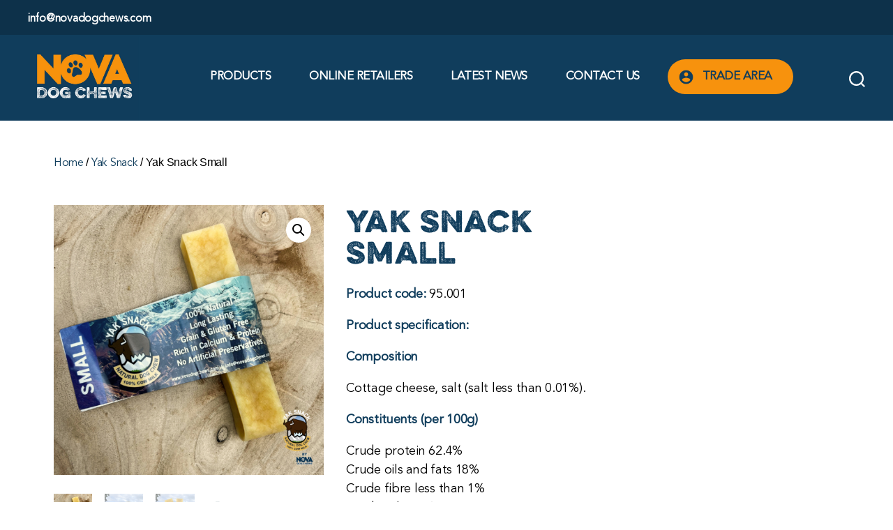

--- FILE ---
content_type: text/html; charset=UTF-8
request_url: https://novadogchews.com/product/yak-snack-small/
body_size: 21780
content:
<!DOCTYPE html>

<html class="no-js" lang="en-GB">

	<head>
	    
	    <script async src="https://www.googletagmanager.com/gtag/js?id=G-SGPJ5F5F2W"></script> 
	    <script> window.dataLayer = window.dataLayer || []; 
	    function gtag(){dataLayer.push(arguments);} gtag('js', new Date()); gtag('config', 'G-SGPJ5F5F2W'); </script>
	    
<!-- Global site tag (gtag.js) - Google Analytics -->
<script async src="https://www.googletagmanager.com/gtag/js?id=G-LXNTP7LJL7"></script>
<script>
  window.dataLayer = window.dataLayer || [];
  function gtag(){dataLayer.push(arguments);}
  gtag('js', new Date());

  gtag('config', 'UA-246039114-1');
</script>
		<meta charset="UTF-8">
		<meta name="viewport" content="width=device-width, initial-scale=1.0" >

		<link rel="profile" href="https://gmpg.org/xfn/11">

		<title>Yak Snack Small &#8211; Nova Dog Chews</title>
<script type="text/template" id="freeze-table-template">
  <div class="frzTbl antiscroll-wrap frzTbl--scrolled-to-left-edge">
    <div class="frzTbl-scroll-overlay antiscroll-inner">
        <div class="frzTbl-scroll-overlay__inner"></div>
    </div>
    <div class="frzTbl-content-wrapper">

        <!-- sticky outer heading -->
        <div class="frzTbl-fixed-heading-wrapper-outer">          
          <div class="frzTbl-fixed-heading-wrapper">
            <div class="frzTbl-fixed-heading-wrapper__inner">
              {{heading}}
            </div>    
          </div>
        </div>

        <!-- column shadows -->
        <div class="frzTbl-frozen-columns-wrapper">
          <!-- left -->
          <div class="frzTbl-frozen-columns-wrapper__columns frzTbl-frozen-columns-wrapper__columns--left {{hide-left-column}}"></div>
          <!-- right -->            
          <div class="frzTbl-frozen-columns-wrapper__columns frzTbl-frozen-columns-wrapper__columns--right {{hide-right-column}}"></div>
        </div>

        <!-- table -->
        <div class="frzTbl-table-wrapper">
          <div class="frzTbl-table-wrapper__inner">
            <div class="frzTbl-table-placeholder"></div>
          </div>
        </div>

    </div>
  </div>
</script><script type="text/template" id="tmpl-wcpt-product-form-loading-modal">
  <div class="wcpt-modal wcpt-product-form-loading-modal" data-wcpt-product-id="{{{ data.product_id }}}">
    <div class="wcpt-modal-content">
      <div class="wcpt-close-modal">
        <!-- close 'x' icon svg -->
        <span class="wcpt-icon wcpt-icon-x wcpt-close-modal-icon">
          <svg xmlns="http://www.w3.org/2000/svg" width="24" height="24" viewBox="0 0 24 24" fill="none" stroke="currentColor" stroke-width="2" stroke-linecap="round" stroke-linejoin="round" class="feather feather-x"><line x1="18" y1="6" x2="6" y2="18"></line><line x1="6" y1="6" x2="18" y2="18"></line>
          </svg>
        </span>
      </div>
      <span class="wcpt-product-form-loading-text">
        <i class="wcpt-ajax-badge">
          <!-- ajax loading icon svg -->
          <svg xmlns="http://www.w3.org/2000/svg" width="24" height="24" viewBox="0 0 24 24" fill="none" stroke="currentColor" stroke-width="2" stroke-linecap="round" stroke-linejoin="round" class="feather feather-loader" color="#384047">
            <line x1="12" y1="2" x2="12" y2="6"></line><line x1="12" y1="18" x2="12" y2="22"></line><line x1="4.93" y1="4.93" x2="7.76" y2="7.76"></line><line x1="16.24" y1="16.24" x2="19.07" y2="19.07"></line><line x1="2" y1="12" x2="6" y2="12"></line><line x1="18" y1="12" x2="22" y2="12"></line><line x1="4.93" y1="19.07" x2="7.76" y2="16.24"></line><line x1="16.24" y1="7.76" x2="19.07" y2="4.93"></line>
          </svg>
        </i>

        Loading&hellip;      </span>
    </div>
  </div>
</script>
<script type="text/template" id="tmpl-wcpt-cart-checkbox-trigger">
	<div 
		class="wcpt-cart-checkbox-trigger"
		data-wcpt-redirect-url=""
	>
		<style media="screen">
	@media(min-width:1200px){
		.wcpt-cart-checkbox-trigger {
			display: inline-block;
					}
	}
	@media(max-width:1100px){
		.wcpt-cart-checkbox-trigger {
			display: inline-block;
		}
	}

	.wcpt-cart-checkbox-trigger {
		background-color : #4CAF50; border-color : rgba(0, 0, 0, .1); color : rgba(255, 255, 255); 	}

</style>
		<span 
      class="wcpt-icon wcpt-icon-shopping-bag wcpt-cart-checkbox-trigger__shopping-icon "    ><svg xmlns="http://www.w3.org/2000/svg" width="24" height="24" viewBox="0 0 24 24" fill="none" stroke="currentColor" stroke-width="2" stroke-linecap="round" stroke-linejoin="round" class="feather feather-shopping-bag"><path d="M6 2L3 6v14a2 2 0 0 0 2 2h14a2 2 0 0 0 2-2V6l-3-4z"></path><line x1="3" y1="6" x2="21" y2="6"></line><path d="M16 10a4 4 0 0 1-8 0"></path></svg></span>		<span class="wcpt-cart-checkbox-trigger__text">Add selected (<span class="wcpt-total-selected"></span>) to cart</span>
		<span class="wcpt-cart-checkbox-trigger__close">✕</span>
	</div>
</script><meta name='robots' content='max-image-preview:large' />
	<style>img:is([sizes="auto" i], [sizes^="auto," i]) { contain-intrinsic-size: 3000px 1500px }</style>
	<link rel="alternate" type="application/rss+xml" title="Nova Dog Chews &raquo; Feed" href="https://novadogchews.com/feed/" />
<link rel="alternate" type="application/rss+xml" title="Nova Dog Chews &raquo; Comments Feed" href="https://novadogchews.com/comments/feed/" />
<script>
window._wpemojiSettings = {"baseUrl":"https:\/\/s.w.org\/images\/core\/emoji\/16.0.1\/72x72\/","ext":".png","svgUrl":"https:\/\/s.w.org\/images\/core\/emoji\/16.0.1\/svg\/","svgExt":".svg","source":{"concatemoji":"https:\/\/novadogchews.com\/wp-includes\/js\/wp-emoji-release.min.js?ver=6.8.3"}};
/*! This file is auto-generated */
!function(s,n){var o,i,e;function c(e){try{var t={supportTests:e,timestamp:(new Date).valueOf()};sessionStorage.setItem(o,JSON.stringify(t))}catch(e){}}function p(e,t,n){e.clearRect(0,0,e.canvas.width,e.canvas.height),e.fillText(t,0,0);var t=new Uint32Array(e.getImageData(0,0,e.canvas.width,e.canvas.height).data),a=(e.clearRect(0,0,e.canvas.width,e.canvas.height),e.fillText(n,0,0),new Uint32Array(e.getImageData(0,0,e.canvas.width,e.canvas.height).data));return t.every(function(e,t){return e===a[t]})}function u(e,t){e.clearRect(0,0,e.canvas.width,e.canvas.height),e.fillText(t,0,0);for(var n=e.getImageData(16,16,1,1),a=0;a<n.data.length;a++)if(0!==n.data[a])return!1;return!0}function f(e,t,n,a){switch(t){case"flag":return n(e,"\ud83c\udff3\ufe0f\u200d\u26a7\ufe0f","\ud83c\udff3\ufe0f\u200b\u26a7\ufe0f")?!1:!n(e,"\ud83c\udde8\ud83c\uddf6","\ud83c\udde8\u200b\ud83c\uddf6")&&!n(e,"\ud83c\udff4\udb40\udc67\udb40\udc62\udb40\udc65\udb40\udc6e\udb40\udc67\udb40\udc7f","\ud83c\udff4\u200b\udb40\udc67\u200b\udb40\udc62\u200b\udb40\udc65\u200b\udb40\udc6e\u200b\udb40\udc67\u200b\udb40\udc7f");case"emoji":return!a(e,"\ud83e\udedf")}return!1}function g(e,t,n,a){var r="undefined"!=typeof WorkerGlobalScope&&self instanceof WorkerGlobalScope?new OffscreenCanvas(300,150):s.createElement("canvas"),o=r.getContext("2d",{willReadFrequently:!0}),i=(o.textBaseline="top",o.font="600 32px Arial",{});return e.forEach(function(e){i[e]=t(o,e,n,a)}),i}function t(e){var t=s.createElement("script");t.src=e,t.defer=!0,s.head.appendChild(t)}"undefined"!=typeof Promise&&(o="wpEmojiSettingsSupports",i=["flag","emoji"],n.supports={everything:!0,everythingExceptFlag:!0},e=new Promise(function(e){s.addEventListener("DOMContentLoaded",e,{once:!0})}),new Promise(function(t){var n=function(){try{var e=JSON.parse(sessionStorage.getItem(o));if("object"==typeof e&&"number"==typeof e.timestamp&&(new Date).valueOf()<e.timestamp+604800&&"object"==typeof e.supportTests)return e.supportTests}catch(e){}return null}();if(!n){if("undefined"!=typeof Worker&&"undefined"!=typeof OffscreenCanvas&&"undefined"!=typeof URL&&URL.createObjectURL&&"undefined"!=typeof Blob)try{var e="postMessage("+g.toString()+"("+[JSON.stringify(i),f.toString(),p.toString(),u.toString()].join(",")+"));",a=new Blob([e],{type:"text/javascript"}),r=new Worker(URL.createObjectURL(a),{name:"wpTestEmojiSupports"});return void(r.onmessage=function(e){c(n=e.data),r.terminate(),t(n)})}catch(e){}c(n=g(i,f,p,u))}t(n)}).then(function(e){for(var t in e)n.supports[t]=e[t],n.supports.everything=n.supports.everything&&n.supports[t],"flag"!==t&&(n.supports.everythingExceptFlag=n.supports.everythingExceptFlag&&n.supports[t]);n.supports.everythingExceptFlag=n.supports.everythingExceptFlag&&!n.supports.flag,n.DOMReady=!1,n.readyCallback=function(){n.DOMReady=!0}}).then(function(){return e}).then(function(){var e;n.supports.everything||(n.readyCallback(),(e=n.source||{}).concatemoji?t(e.concatemoji):e.wpemoji&&e.twemoji&&(t(e.twemoji),t(e.wpemoji)))}))}((window,document),window._wpemojiSettings);
</script>
<style id='wp-emoji-styles-inline-css'>

	img.wp-smiley, img.emoji {
		display: inline !important;
		border: none !important;
		box-shadow: none !important;
		height: 1em !important;
		width: 1em !important;
		margin: 0 0.07em !important;
		vertical-align: -0.1em !important;
		background: none !important;
		padding: 0 !important;
	}
</style>
<link rel='stylesheet' id='wp-block-library-css' href='https://novadogchews.com/wp-includes/css/dist/block-library/style.min.css?ver=6.8.3' media='all' />
<style id='classic-theme-styles-inline-css'>
/*! This file is auto-generated */
.wp-block-button__link{color:#fff;background-color:#32373c;border-radius:9999px;box-shadow:none;text-decoration:none;padding:calc(.667em + 2px) calc(1.333em + 2px);font-size:1.125em}.wp-block-file__button{background:#32373c;color:#fff;text-decoration:none}
</style>
<style id='global-styles-inline-css'>
:root{--wp--preset--aspect-ratio--square: 1;--wp--preset--aspect-ratio--4-3: 4/3;--wp--preset--aspect-ratio--3-4: 3/4;--wp--preset--aspect-ratio--3-2: 3/2;--wp--preset--aspect-ratio--2-3: 2/3;--wp--preset--aspect-ratio--16-9: 16/9;--wp--preset--aspect-ratio--9-16: 9/16;--wp--preset--color--black: #000000;--wp--preset--color--cyan-bluish-gray: #abb8c3;--wp--preset--color--white: #ffffff;--wp--preset--color--pale-pink: #f78da7;--wp--preset--color--vivid-red: #cf2e2e;--wp--preset--color--luminous-vivid-orange: #ff6900;--wp--preset--color--luminous-vivid-amber: #fcb900;--wp--preset--color--light-green-cyan: #7bdcb5;--wp--preset--color--vivid-green-cyan: #00d084;--wp--preset--color--pale-cyan-blue: #8ed1fc;--wp--preset--color--vivid-cyan-blue: #0693e3;--wp--preset--color--vivid-purple: #9b51e0;--wp--preset--color--accent: #e22658;--wp--preset--color--primary: #000000;--wp--preset--color--secondary: #6d6d6d;--wp--preset--color--subtle-background: #dbdbdb;--wp--preset--color--background: #ffffff;--wp--preset--gradient--vivid-cyan-blue-to-vivid-purple: linear-gradient(135deg,rgba(6,147,227,1) 0%,rgb(155,81,224) 100%);--wp--preset--gradient--light-green-cyan-to-vivid-green-cyan: linear-gradient(135deg,rgb(122,220,180) 0%,rgb(0,208,130) 100%);--wp--preset--gradient--luminous-vivid-amber-to-luminous-vivid-orange: linear-gradient(135deg,rgba(252,185,0,1) 0%,rgba(255,105,0,1) 100%);--wp--preset--gradient--luminous-vivid-orange-to-vivid-red: linear-gradient(135deg,rgba(255,105,0,1) 0%,rgb(207,46,46) 100%);--wp--preset--gradient--very-light-gray-to-cyan-bluish-gray: linear-gradient(135deg,rgb(238,238,238) 0%,rgb(169,184,195) 100%);--wp--preset--gradient--cool-to-warm-spectrum: linear-gradient(135deg,rgb(74,234,220) 0%,rgb(151,120,209) 20%,rgb(207,42,186) 40%,rgb(238,44,130) 60%,rgb(251,105,98) 80%,rgb(254,248,76) 100%);--wp--preset--gradient--blush-light-purple: linear-gradient(135deg,rgb(255,206,236) 0%,rgb(152,150,240) 100%);--wp--preset--gradient--blush-bordeaux: linear-gradient(135deg,rgb(254,205,165) 0%,rgb(254,45,45) 50%,rgb(107,0,62) 100%);--wp--preset--gradient--luminous-dusk: linear-gradient(135deg,rgb(255,203,112) 0%,rgb(199,81,192) 50%,rgb(65,88,208) 100%);--wp--preset--gradient--pale-ocean: linear-gradient(135deg,rgb(255,245,203) 0%,rgb(182,227,212) 50%,rgb(51,167,181) 100%);--wp--preset--gradient--electric-grass: linear-gradient(135deg,rgb(202,248,128) 0%,rgb(113,206,126) 100%);--wp--preset--gradient--midnight: linear-gradient(135deg,rgb(2,3,129) 0%,rgb(40,116,252) 100%);--wp--preset--font-size--small: 18px;--wp--preset--font-size--medium: 20px;--wp--preset--font-size--large: 26.25px;--wp--preset--font-size--x-large: 42px;--wp--preset--font-size--normal: 21px;--wp--preset--font-size--larger: 32px;--wp--preset--spacing--20: 0.44rem;--wp--preset--spacing--30: 0.67rem;--wp--preset--spacing--40: 1rem;--wp--preset--spacing--50: 1.5rem;--wp--preset--spacing--60: 2.25rem;--wp--preset--spacing--70: 3.38rem;--wp--preset--spacing--80: 5.06rem;--wp--preset--shadow--natural: 6px 6px 9px rgba(0, 0, 0, 0.2);--wp--preset--shadow--deep: 12px 12px 50px rgba(0, 0, 0, 0.4);--wp--preset--shadow--sharp: 6px 6px 0px rgba(0, 0, 0, 0.2);--wp--preset--shadow--outlined: 6px 6px 0px -3px rgba(255, 255, 255, 1), 6px 6px rgba(0, 0, 0, 1);--wp--preset--shadow--crisp: 6px 6px 0px rgba(0, 0, 0, 1);}:where(.is-layout-flex){gap: 0.5em;}:where(.is-layout-grid){gap: 0.5em;}body .is-layout-flex{display: flex;}.is-layout-flex{flex-wrap: wrap;align-items: center;}.is-layout-flex > :is(*, div){margin: 0;}body .is-layout-grid{display: grid;}.is-layout-grid > :is(*, div){margin: 0;}:where(.wp-block-columns.is-layout-flex){gap: 2em;}:where(.wp-block-columns.is-layout-grid){gap: 2em;}:where(.wp-block-post-template.is-layout-flex){gap: 1.25em;}:where(.wp-block-post-template.is-layout-grid){gap: 1.25em;}.has-black-color{color: var(--wp--preset--color--black) !important;}.has-cyan-bluish-gray-color{color: var(--wp--preset--color--cyan-bluish-gray) !important;}.has-white-color{color: var(--wp--preset--color--white) !important;}.has-pale-pink-color{color: var(--wp--preset--color--pale-pink) !important;}.has-vivid-red-color{color: var(--wp--preset--color--vivid-red) !important;}.has-luminous-vivid-orange-color{color: var(--wp--preset--color--luminous-vivid-orange) !important;}.has-luminous-vivid-amber-color{color: var(--wp--preset--color--luminous-vivid-amber) !important;}.has-light-green-cyan-color{color: var(--wp--preset--color--light-green-cyan) !important;}.has-vivid-green-cyan-color{color: var(--wp--preset--color--vivid-green-cyan) !important;}.has-pale-cyan-blue-color{color: var(--wp--preset--color--pale-cyan-blue) !important;}.has-vivid-cyan-blue-color{color: var(--wp--preset--color--vivid-cyan-blue) !important;}.has-vivid-purple-color{color: var(--wp--preset--color--vivid-purple) !important;}.has-black-background-color{background-color: var(--wp--preset--color--black) !important;}.has-cyan-bluish-gray-background-color{background-color: var(--wp--preset--color--cyan-bluish-gray) !important;}.has-white-background-color{background-color: var(--wp--preset--color--white) !important;}.has-pale-pink-background-color{background-color: var(--wp--preset--color--pale-pink) !important;}.has-vivid-red-background-color{background-color: var(--wp--preset--color--vivid-red) !important;}.has-luminous-vivid-orange-background-color{background-color: var(--wp--preset--color--luminous-vivid-orange) !important;}.has-luminous-vivid-amber-background-color{background-color: var(--wp--preset--color--luminous-vivid-amber) !important;}.has-light-green-cyan-background-color{background-color: var(--wp--preset--color--light-green-cyan) !important;}.has-vivid-green-cyan-background-color{background-color: var(--wp--preset--color--vivid-green-cyan) !important;}.has-pale-cyan-blue-background-color{background-color: var(--wp--preset--color--pale-cyan-blue) !important;}.has-vivid-cyan-blue-background-color{background-color: var(--wp--preset--color--vivid-cyan-blue) !important;}.has-vivid-purple-background-color{background-color: var(--wp--preset--color--vivid-purple) !important;}.has-black-border-color{border-color: var(--wp--preset--color--black) !important;}.has-cyan-bluish-gray-border-color{border-color: var(--wp--preset--color--cyan-bluish-gray) !important;}.has-white-border-color{border-color: var(--wp--preset--color--white) !important;}.has-pale-pink-border-color{border-color: var(--wp--preset--color--pale-pink) !important;}.has-vivid-red-border-color{border-color: var(--wp--preset--color--vivid-red) !important;}.has-luminous-vivid-orange-border-color{border-color: var(--wp--preset--color--luminous-vivid-orange) !important;}.has-luminous-vivid-amber-border-color{border-color: var(--wp--preset--color--luminous-vivid-amber) !important;}.has-light-green-cyan-border-color{border-color: var(--wp--preset--color--light-green-cyan) !important;}.has-vivid-green-cyan-border-color{border-color: var(--wp--preset--color--vivid-green-cyan) !important;}.has-pale-cyan-blue-border-color{border-color: var(--wp--preset--color--pale-cyan-blue) !important;}.has-vivid-cyan-blue-border-color{border-color: var(--wp--preset--color--vivid-cyan-blue) !important;}.has-vivid-purple-border-color{border-color: var(--wp--preset--color--vivid-purple) !important;}.has-vivid-cyan-blue-to-vivid-purple-gradient-background{background: var(--wp--preset--gradient--vivid-cyan-blue-to-vivid-purple) !important;}.has-light-green-cyan-to-vivid-green-cyan-gradient-background{background: var(--wp--preset--gradient--light-green-cyan-to-vivid-green-cyan) !important;}.has-luminous-vivid-amber-to-luminous-vivid-orange-gradient-background{background: var(--wp--preset--gradient--luminous-vivid-amber-to-luminous-vivid-orange) !important;}.has-luminous-vivid-orange-to-vivid-red-gradient-background{background: var(--wp--preset--gradient--luminous-vivid-orange-to-vivid-red) !important;}.has-very-light-gray-to-cyan-bluish-gray-gradient-background{background: var(--wp--preset--gradient--very-light-gray-to-cyan-bluish-gray) !important;}.has-cool-to-warm-spectrum-gradient-background{background: var(--wp--preset--gradient--cool-to-warm-spectrum) !important;}.has-blush-light-purple-gradient-background{background: var(--wp--preset--gradient--blush-light-purple) !important;}.has-blush-bordeaux-gradient-background{background: var(--wp--preset--gradient--blush-bordeaux) !important;}.has-luminous-dusk-gradient-background{background: var(--wp--preset--gradient--luminous-dusk) !important;}.has-pale-ocean-gradient-background{background: var(--wp--preset--gradient--pale-ocean) !important;}.has-electric-grass-gradient-background{background: var(--wp--preset--gradient--electric-grass) !important;}.has-midnight-gradient-background{background: var(--wp--preset--gradient--midnight) !important;}.has-small-font-size{font-size: var(--wp--preset--font-size--small) !important;}.has-medium-font-size{font-size: var(--wp--preset--font-size--medium) !important;}.has-large-font-size{font-size: var(--wp--preset--font-size--large) !important;}.has-x-large-font-size{font-size: var(--wp--preset--font-size--x-large) !important;}
:where(.wp-block-post-template.is-layout-flex){gap: 1.25em;}:where(.wp-block-post-template.is-layout-grid){gap: 1.25em;}
:where(.wp-block-columns.is-layout-flex){gap: 2em;}:where(.wp-block-columns.is-layout-grid){gap: 2em;}
:root :where(.wp-block-pullquote){font-size: 1.5em;line-height: 1.6;}
</style>
<link rel='stylesheet' id='rs-plugin-settings-css' href='https://novadogchews.com/wp-content/plugins/revslider/public/assets/css/rs6.css?ver=6.3.3' media='all' />
<style id='rs-plugin-settings-inline-css'>
#rs-demo-id {}
</style>
<link rel='stylesheet' id='smart-search-css' href='https://novadogchews.com/wp-content/plugins/smart-woocommerce-search/assets/dist/css/general.css?ver=2.15.0' media='all' />
<style id='smart-search-inline-css'>
.ysm-search-widget-1 .search-field[type="search"]{border-width:1px;}.ysm-search-widget-1 .smart-search-suggestions .smart-search-post-icon{width:50px;}.widget_product_search .smart-search-suggestions .smart-search-post-icon{width:50px;}.wp-block-search.sws-search-block-product .smart-search-suggestions .smart-search-post-icon{width:50px;}.widget_search .smart-search-suggestions .smart-search-post-icon{width:50px;}.wp-block-search.sws-search-block-default .smart-search-suggestions .smart-search-post-icon{width:50px;}
</style>
<link rel='stylesheet' id='antiscroll-css' href='https://novadogchews.com/wp-content/plugins/wc-product-table-lite/assets/antiscroll/css.min.css?ver=4.6.2' media='all' />
<link rel='stylesheet' id='freeze_table-css' href='https://novadogchews.com/wp-content/plugins/wc-product-table-lite/assets/freeze_table_v2/css.min.css?ver=4.6.2' media='all' />
<link rel='stylesheet' id='wc-photoswipe-css' href='https://novadogchews.com/wp-content/plugins/woocommerce/assets/css/photoswipe/photoswipe.min.css?ver=4.6.2' media='all' />
<link rel='stylesheet' id='wc-photoswipe-default-skin-css' href='https://novadogchews.com/wp-content/plugins/woocommerce/assets/css/photoswipe/default-skin/default-skin.min.css?ver=4.6.2' media='all' />
<link rel='stylesheet' id='multirange-css' href='https://novadogchews.com/wp-content/plugins/wc-product-table-lite/assets/multirange/css.min.css?ver=4.6.2' media='all' />
<link rel='stylesheet' id='wcpt-css' href='https://novadogchews.com/wp-content/plugins/wc-product-table-lite/assets/css.min.css?ver=4.6.2' media='all' />
<style id='wcpt-inline-css'>

    .mejs-button>button {
      background: transparent url(https://novadogchews.com/wp-includes/js/mediaelement/mejs-controls.svg) !important;
    }
    .mejs-mute>button {
      background-position: -60px 0 !important;
    }    
    .mejs-unmute>button {
      background-position: -40px 0 !important;
    }    
    .mejs-pause>button {
      background-position: -20px 0 !important;
    }    
  
</style>
<link rel='stylesheet' id='mediaelement-css' href='https://novadogchews.com/wp-includes/js/mediaelement/mediaelementplayer-legacy.min.css?ver=4.2.17' media='all' />
<link rel='stylesheet' id='wp-mediaelement-css' href='https://novadogchews.com/wp-includes/js/mediaelement/wp-mediaelement.min.css?ver=6.8.3' media='all' />
<link rel='stylesheet' id='photoswipe-css' href='https://novadogchews.com/wp-content/plugins/woocommerce/assets/css/photoswipe/photoswipe.min.css?ver=10.3.4' media='all' />
<link rel='stylesheet' id='photoswipe-default-skin-css' href='https://novadogchews.com/wp-content/plugins/woocommerce/assets/css/photoswipe/default-skin/default-skin.min.css?ver=10.3.4' media='all' />
<link rel='stylesheet' id='woocommerce-layout-css' href='https://novadogchews.com/wp-content/plugins/woocommerce/assets/css/woocommerce-layout.css?ver=10.3.4' media='all' />
<link rel='stylesheet' id='woocommerce-smallscreen-css' href='https://novadogchews.com/wp-content/plugins/woocommerce/assets/css/woocommerce-smallscreen.css?ver=10.3.4' media='only screen and (max-width: 768px)' />
<link rel='stylesheet' id='woocommerce-general-css' href='//novadogchews.com/wp-content/plugins/woocommerce/assets/css/twenty-twenty.css?ver=10.3.4' media='all' />
<style id='woocommerce-inline-inline-css'>
.woocommerce form .form-row .required { visibility: visible; }
</style>
<link rel='stylesheet' id='aws-style-css' href='https://novadogchews.com/wp-content/plugins/advanced-woo-search/assets/css/common.min.css?ver=3.52' media='all' />
<link rel='stylesheet' id='brands-styles-css' href='https://novadogchews.com/wp-content/plugins/woocommerce/assets/css/brands.css?ver=10.3.4' media='all' />
<link rel='stylesheet' id='parent-css' href='https://novadogchews.com/wp-content/themes/twentytwenty/style.css?ver=6.8.3' media='all' />
<link rel='stylesheet' id='twentytwenty-style-css' href='https://novadogchews.com/wp-content/themes/twentytwenty-child/style.css?ver=1.0' media='all' />
<link rel='stylesheet' id='twentytwenty-print-style-css' href='https://novadogchews.com/wp-content/themes/twentytwenty/print.css?ver=1.0' media='print' />
<link rel='stylesheet' id='wqpmb-style-css' href='https://novadogchews.com/wp-content/plugins/wc-quantity-plus-minus-button/assets/css/style.css?ver=1.0.0' media='all' />
<link rel='stylesheet' id='cwginstock_frontend_css-css' href='https://novadogchews.com/wp-content/plugins/back-in-stock-notifier-for-woocommerce/assets/css/frontend.min.css?ver=6.2.1' media='' />
<link rel='stylesheet' id='cwginstock_bootstrap-css' href='https://novadogchews.com/wp-content/plugins/back-in-stock-notifier-for-woocommerce/assets/css/bootstrap.min.css?ver=6.2.1' media='' />
<script type="text/template" id="tmpl-variation-template">
	<div class="woocommerce-variation-description">{{{ data.variation.variation_description }}}</div>
	<div class="woocommerce-variation-price">{{{ data.variation.price_html }}}</div>
	<div class="woocommerce-variation-availability">{{{ data.variation.availability_html }}}</div>
</script>
<script type="text/template" id="tmpl-unavailable-variation-template">
	<p role="alert">Sorry, this product is unavailable. Please choose a different combination.</p>
</script>
<script src="https://novadogchews.com/wp-includes/js/jquery/jquery.min.js?ver=3.7.1" id="jquery-core-js"></script>
<script src="https://novadogchews.com/wp-includes/js/jquery/jquery-migrate.min.js?ver=3.4.1" id="jquery-migrate-js"></script>
<script src="https://novadogchews.com/wp-content/plugins/revslider/public/assets/js/rbtools.min.js?ver=6.3.3" id="tp-tools-js"></script>
<script src="https://novadogchews.com/wp-content/plugins/revslider/public/assets/js/rs6.min.js?ver=6.3.3" id="revmin-js"></script>
<script src="https://novadogchews.com/wp-includes/js/underscore.min.js?ver=1.13.7" id="underscore-js"></script>
<script id="wp-util-js-extra">
var _wpUtilSettings = {"ajax":{"url":"\/wp-admin\/admin-ajax.php"}};
</script>
<script src="https://novadogchews.com/wp-includes/js/wp-util.min.js?ver=6.8.3" id="wp-util-js"></script>
<script id="wc-add-to-cart-js-extra">
var wc_add_to_cart_params = {"ajax_url":"\/wp-admin\/admin-ajax.php","wc_ajax_url":"\/?wc-ajax=%%endpoint%%","i18n_view_cart":"View basket","cart_url":"https:\/\/novadogchews.com\/cart\/","is_cart":"","cart_redirect_after_add":"no"};
</script>
<script src="https://novadogchews.com/wp-content/plugins/woocommerce/assets/js/frontend/add-to-cart.min.js?ver=10.3.4" id="wc-add-to-cart-js" data-wp-strategy="defer"></script>
<script id="wc-add-to-cart-variation-js-extra">
var wc_add_to_cart_variation_params = {"wc_ajax_url":"\/?wc-ajax=%%endpoint%%","i18n_no_matching_variations_text":"Sorry, no products matched your selection. Please choose a different combination.","i18n_make_a_selection_text":"Please select some product options before adding this product to your basket.","i18n_unavailable_text":"Sorry, this product is unavailable. Please choose a different combination.","i18n_reset_alert_text":"Your selection has been reset. Please select some product options before adding this product to your cart."};
</script>
<script src="https://novadogchews.com/wp-content/plugins/woocommerce/assets/js/frontend/add-to-cart-variation.min.js?ver=10.3.4" id="wc-add-to-cart-variation-js" defer data-wp-strategy="defer"></script>
<script src="https://novadogchews.com/wp-content/plugins/woocommerce/assets/js/zoom/jquery.zoom.min.js?ver=1.7.21-wc.10.3.4" id="wc-zoom-js" defer data-wp-strategy="defer"></script>
<script src="https://novadogchews.com/wp-content/plugins/woocommerce/assets/js/flexslider/jquery.flexslider.min.js?ver=2.7.2-wc.10.3.4" id="wc-flexslider-js" defer data-wp-strategy="defer"></script>
<script id="wc-single-product-js-extra">
var wc_single_product_params = {"i18n_required_rating_text":"Please select a rating","i18n_rating_options":["1 of 5 stars","2 of 5 stars","3 of 5 stars","4 of 5 stars","5 of 5 stars"],"i18n_product_gallery_trigger_text":"View full-screen image gallery","review_rating_required":"yes","flexslider":{"rtl":false,"animation":"slide","smoothHeight":true,"directionNav":false,"controlNav":"thumbnails","slideshow":false,"animationSpeed":500,"animationLoop":false,"allowOneSlide":false},"zoom_enabled":"1","zoom_options":[],"photoswipe_enabled":"1","photoswipe_options":{"shareEl":false,"closeOnScroll":false,"history":false,"hideAnimationDuration":0,"showAnimationDuration":0},"flexslider_enabled":"1"};
</script>
<script src="https://novadogchews.com/wp-content/plugins/woocommerce/assets/js/frontend/single-product.min.js?ver=10.3.4" id="wc-single-product-js" defer data-wp-strategy="defer"></script>
<script src="https://novadogchews.com/wp-content/plugins/woocommerce/assets/js/jquery-blockui/jquery.blockUI.min.js?ver=2.7.0-wc.10.3.4" id="wc-jquery-blockui-js" data-wp-strategy="defer"></script>
<script src="https://novadogchews.com/wp-content/plugins/woocommerce/assets/js/js-cookie/js.cookie.min.js?ver=2.1.4-wc.10.3.4" id="wc-js-cookie-js" defer data-wp-strategy="defer"></script>
<script id="woocommerce-js-extra">
var woocommerce_params = {"ajax_url":"\/wp-admin\/admin-ajax.php","wc_ajax_url":"\/?wc-ajax=%%endpoint%%","i18n_password_show":"Show password","i18n_password_hide":"Hide password"};
</script>
<script src="https://novadogchews.com/wp-content/plugins/woocommerce/assets/js/frontend/woocommerce.min.js?ver=10.3.4" id="woocommerce-js" defer data-wp-strategy="defer"></script>
<script src="https://novadogchews.com/wp-content/plugins/js_composer/assets/js/vendors/woocommerce-add-to-cart.js?ver=6.4.1" id="vc_woocommerce-add-to-cart-js-js"></script>
<script src="https://novadogchews.com/wp-content/themes/twentytwenty/assets/js/index.js?ver=1.0" id="twentytwenty-js-js" async></script>
<link rel="https://api.w.org/" href="https://novadogchews.com/wp-json/" /><link rel="alternate" title="JSON" type="application/json" href="https://novadogchews.com/wp-json/wp/v2/product/3989" /><link rel="EditURI" type="application/rsd+xml" title="RSD" href="https://novadogchews.com/xmlrpc.php?rsd" />
<meta name="generator" content="WordPress 6.8.3" />
<meta name="generator" content="WooCommerce 10.3.4" />
<link rel="canonical" href="https://novadogchews.com/product/yak-snack-small/" />
<link rel='shortlink' href='https://novadogchews.com/?p=3989' />
<link rel="alternate" title="oEmbed (JSON)" type="application/json+oembed" href="https://novadogchews.com/wp-json/oembed/1.0/embed?url=https%3A%2F%2Fnovadogchews.com%2Fproduct%2Fyak-snack-small%2F" />
<link rel="alternate" title="oEmbed (XML)" type="text/xml+oembed" href="https://novadogchews.com/wp-json/oembed/1.0/embed?url=https%3A%2F%2Fnovadogchews.com%2Fproduct%2Fyak-snack-small%2F&#038;format=xml" />
<script>document.documentElement.className += " js";</script>
<script src="https://kit.fontawesome.com/bff28af999.js" crossorigin="anonymous"></script>
	<script>document.documentElement.className = document.documentElement.className.replace( 'no-js', 'js' );</script>
		<noscript><style>.woocommerce-product-gallery{ opacity: 1 !important; }</style></noscript>
	
            <style>

                .search-modal .aws-container {
                    width: 100%;
                    margin: 20px 0;
                }

            </style>

            <script>

                window.addEventListener('load', function() {

                    var awsSearch = document.querySelectorAll("#site-header .search-toggle");
                    if ( awsSearch ) {
                        for (var i = 0; i < awsSearch.length; i++) {
                            awsSearch[i].addEventListener('click', function() {
                                window.setTimeout(function(){
                                    document.querySelector(".aws-container .aws-search-field").focus();
                                    jQuery( '.aws-search-result' ).hide();
                                }, 100);
                            }, false);
                        }
                    }

                    var searchToggler = document.querySelectorAll('[data-modal-target-string=".search-modal"]');
                    if ( searchToggler ) {
                        for (var i = 0; i < searchToggler.length; i++) {
                            searchToggler[i].addEventListener('toggled', function() {
                                jQuery( '.aws-search-result' ).hide();
                            }, false);
                        }
                    }

                }, false);

            </script>

        <meta name="generator" content="Powered by WPBakery Page Builder - drag and drop page builder for WordPress."/>
<style id="custom-background-css">
body.custom-background { background-color: #ffffff; }
</style>
	<meta name="generator" content="Powered by Slider Revolution 6.3.3 - responsive, Mobile-Friendly Slider Plugin for WordPress with comfortable drag and drop interface." />
<link rel="icon" href="https://novadogchews.com/wp-content/uploads/2020/11/cropped-nova-logo-1-square-1-32x32.jpg" sizes="32x32" />
<link rel="icon" href="https://novadogchews.com/wp-content/uploads/2020/11/cropped-nova-logo-1-square-1-192x192.jpg" sizes="192x192" />
<link rel="apple-touch-icon" href="https://novadogchews.com/wp-content/uploads/2020/11/cropped-nova-logo-1-square-1-180x180.jpg" />
<meta name="msapplication-TileImage" content="https://novadogchews.com/wp-content/uploads/2020/11/cropped-nova-logo-1-square-1-270x270.jpg" />
<script type="text/javascript">function setREVStartSize(e){
			//window.requestAnimationFrame(function() {				 
				window.RSIW = window.RSIW===undefined ? window.innerWidth : window.RSIW;	
				window.RSIH = window.RSIH===undefined ? window.innerHeight : window.RSIH;	
				try {								
					var pw = document.getElementById(e.c).parentNode.offsetWidth,
						newh;
					pw = pw===0 || isNaN(pw) ? window.RSIW : pw;
					e.tabw = e.tabw===undefined ? 0 : parseInt(e.tabw);
					e.thumbw = e.thumbw===undefined ? 0 : parseInt(e.thumbw);
					e.tabh = e.tabh===undefined ? 0 : parseInt(e.tabh);
					e.thumbh = e.thumbh===undefined ? 0 : parseInt(e.thumbh);
					e.tabhide = e.tabhide===undefined ? 0 : parseInt(e.tabhide);
					e.thumbhide = e.thumbhide===undefined ? 0 : parseInt(e.thumbhide);
					e.mh = e.mh===undefined || e.mh=="" || e.mh==="auto" ? 0 : parseInt(e.mh,0);		
					if(e.layout==="fullscreen" || e.l==="fullscreen") 						
						newh = Math.max(e.mh,window.RSIH);					
					else{					
						e.gw = Array.isArray(e.gw) ? e.gw : [e.gw];
						for (var i in e.rl) if (e.gw[i]===undefined || e.gw[i]===0) e.gw[i] = e.gw[i-1];					
						e.gh = e.el===undefined || e.el==="" || (Array.isArray(e.el) && e.el.length==0)? e.gh : e.el;
						e.gh = Array.isArray(e.gh) ? e.gh : [e.gh];
						for (var i in e.rl) if (e.gh[i]===undefined || e.gh[i]===0) e.gh[i] = e.gh[i-1];
											
						var nl = new Array(e.rl.length),
							ix = 0,						
							sl;					
						e.tabw = e.tabhide>=pw ? 0 : e.tabw;
						e.thumbw = e.thumbhide>=pw ? 0 : e.thumbw;
						e.tabh = e.tabhide>=pw ? 0 : e.tabh;
						e.thumbh = e.thumbhide>=pw ? 0 : e.thumbh;					
						for (var i in e.rl) nl[i] = e.rl[i]<window.RSIW ? 0 : e.rl[i];
						sl = nl[0];									
						for (var i in nl) if (sl>nl[i] && nl[i]>0) { sl = nl[i]; ix=i;}															
						var m = pw>(e.gw[ix]+e.tabw+e.thumbw) ? 1 : (pw-(e.tabw+e.thumbw)) / (e.gw[ix]);					
						newh =  (e.gh[ix] * m) + (e.tabh + e.thumbh);
					}				
					if(window.rs_init_css===undefined) window.rs_init_css = document.head.appendChild(document.createElement("style"));					
					document.getElementById(e.c).height = newh+"px";
					window.rs_init_css.innerHTML += "#"+e.c+"_wrapper { height: "+newh+"px }";				
				} catch(e){
					console.log("Failure at Presize of Slider:" + e)
				}					   
			//});
		  };</script>
		<style id="wp-custom-css">
			li.post-date.meta-wrapper {
    display: none;
}

.woocommerce-table--order-downloads td, .woocommerce-table--order-downloads th, .woocommerce-table--order-downloads {
	border:none !important;
}


.cwginstock-subscribe-form .panel-heading{
	background:#0d314a !important;
}

.cwginstock-subscribe-form .panel-primary{
	border-color:#fff;
	background:#eee;
	border-bottom:none !important;
}

.cwginstock-subscribe-form .panel-heading h4{
	font-size:20px !important;
	font-family:'AvenirBook', Arial, sans-serif !important;
	margin:15px 15px 10px;
}

.balances{
	display:block !important;
	font-family:'AvenirBook', Arial, sans-serif !important;
	background:#fcfcfc;
	border-radius:7px;
		border:solid 1px #ddd;
	margin-top:30px;
	clear:both;
	display:block;
	max-width:500px;
}

.customer_account_reference{
	padding:15px 25px;
	font-size:17px;
	font-weight:600;
	color:#008469;
	background:008469;
}

.acc_bal{
	color:#008469;
	font-weight:600;
}

.sage_balance{
left	background:#f4f4f4;
	padding:25px;
	border-top:solid 3px #008469;
}

.balances h3{
	margin-top:0;
	font-size:22px;
	color:008469;
	margin-bottom:7px;
}

.customer_account_reference{
}

.xmas{
color:#fff;	
	background:#f7920c;
	display:block;
	font-weight:500;
	text-align:center;
	padding:25px 20px;
	font-size:16px;
	line-height:1.5;
	text-transform:uppercas
}


form.checkout.woocommerce-checkout{
	padding:0;
}

#payment_30_days_field .optional,
#payment_14_days_field .optional{
	display:none;
}

#payment_30_days_field, 
#payment_14_days_field {
	pointer-events:none;
}



#payment_30_days_field input,
#payment_14_days_field input{
	background:#eee;
	color:#888;
}

.woocommerce-account table.account-orders-table .button.proforma{
	display:none;
}

.toggle-text{
	display:none;
}

.search-modal-inner
.subheading{
	display:none;
}

.search-modal-inner button[type=submit]{
	display:none;
}

.cwgstock_button{
	background:#f7920d !important;
}

#customernotes_field{
	display:none;
}

.balances{
	display:none !important;
}

.search-modal.active{
	z-index:1000000;
}

.header-top-left:last-child{
	display:none;
}

@media only screen and (min-width: 1200px) {
	.sidebar { 
width:19% !important;
}
}

.new-cat-home img {
	height:140px;
	object-fit:contain;
}

body:not(.logged-in) .wcpt-regular-price {
  display: none !important;
}


.order-actions--heading,
.order-actions, .proforma{
	display:none !important;
}

#billing_vat_number_field{
	display:none;
}		</style>
		<noscript><style> .wpb_animate_when_almost_visible { opacity: 1; }</style></noscript>
	</head>
    
    

	<body class="wp-singular product-template-default single single-product postid-3989 custom-background wp-custom-logo wp-embed-responsive wp-theme-twentytwenty wp-child-theme-twentytwenty-child theme-twentytwenty woocommerce woocommerce-page woocommerce-no-js singular enable-search-modal has-post-thumbnail has-single-pagination not-showing-comments show-avatars footer-top-visible wpb-js-composer js-comp-ver-6.4.1 vc_responsive">

		<a class="skip-link screen-reader-text" href="#site-content">Skip to the content</a>        
		<header id="site-header" class="header-footer-group" role="banner">
			<div id="header-top">
    			<div class="header-top-inner">
    				    				<div class="header-top-left"><a href="/cdn-cgi/l/email-protection#50393e363f103e3f2631343f3733383527237e333f3d"><span class="__cf_email__" data-cfemail="deb7b0b8b19eb0b1a8bfbab1b9bdb6bba9adf0bdb1b3">[email&#160;protected]</span></a></div>
    				    				
    			
    				
    				
    				<div class="header-top-right"><!--<a href="tel:+44 1292 318 903">+44 (0)1292 318 903</a>-->
    					<div class="header-social">
    						<a href="https://www.facebook.com/novadogchews" target="_blank" alt="Nova Dog Chews on Facebook"><i class="fab fa-facebook-f"></i></a>
    						<a href="https://www.instagram.com/novadogchews/" target="_blank" alt="Nova Dog Chews on Instagram"><i class="fab fa-instagram"></i></a>
    						<a href="https://uk.linkedin.com/company/nova-dog-chews" target="_blank" alt="Nova Dog Chews on LinkedIn"><i class="fab fa-linkedin-in"></i></a>
    						<a href="https://www.tiktok.com/@novadogchews" target="_blank" alt="Nova Dog Chews on Tiktok"><i class="fab fa-tiktok"></i></a>
    					</div>
    				</div>
    				
								    
			    </div>
			    
			    <div class="header-top-inner">
			    	<div class="header-top-left" style="color: white; padding-left: 80px; font-size: 14px !important;">We have received an unusually high number of orders lately. Please note any new orders received will be subject to a few extra days delay</div>
			    </div>
			</div>

			<div class="header-inner section-inner">

				<div class="header-titles-wrapper">

					
						<button class="toggle search-toggle mobile-search-toggle" data-toggle-target=".search-modal" data-toggle-body-class="showing-search-modal" data-set-focus=".search-modal .search-field" aria-expanded="false">
							<span class="toggle-inner">
								<span class="toggle-icon">
									<svg class="svg-icon" aria-hidden="true" role="img" focusable="false" xmlns="http://www.w3.org/2000/svg" width="23" height="23" viewBox="0 0 23 23"><path d="M38.710696,48.0601792 L43,52.3494831 L41.3494831,54 L37.0601792,49.710696 C35.2632422,51.1481185 32.9839107,52.0076499 30.5038249,52.0076499 C24.7027226,52.0076499 20,47.3049272 20,41.5038249 C20,35.7027226 24.7027226,31 30.5038249,31 C36.3049272,31 41.0076499,35.7027226 41.0076499,41.5038249 C41.0076499,43.9839107 40.1481185,46.2632422 38.710696,48.0601792 Z M36.3875844,47.1716785 C37.8030221,45.7026647 38.6734666,43.7048964 38.6734666,41.5038249 C38.6734666,36.9918565 35.0157934,33.3341833 30.5038249,33.3341833 C25.9918565,33.3341833 22.3341833,36.9918565 22.3341833,41.5038249 C22.3341833,46.0157934 25.9918565,49.6734666 30.5038249,49.6734666 C32.7048964,49.6734666 34.7026647,48.8030221 36.1716785,47.3875844 C36.2023931,47.347638 36.2360451,47.3092237 36.2726343,47.2726343 C36.3092237,47.2360451 36.347638,47.2023931 36.3875844,47.1716785 Z" transform="translate(-20 -31)" /></svg>								</span>
								<span class="toggle-text">Search</span>
							</span>
						</button><!-- .search-toggle -->

					
					<div class="header-titles">

						<div class="site-logo faux-heading"><a href="https://novadogchews.com/" class="custom-logo-link" rel="home"><img width="1000" height="750" src="https://novadogchews.com/wp-content/uploads/2020/11/cropped-nova-logo-1-square-1-1.jpg" class="custom-logo" alt="Nova Dog Chews" decoding="async" fetchpriority="high" srcset="https://novadogchews.com/wp-content/uploads/2020/11/cropped-nova-logo-1-square-1-1.jpg 1000w, https://novadogchews.com/wp-content/uploads/2020/11/cropped-nova-logo-1-square-1-1-300x225.jpg 300w, https://novadogchews.com/wp-content/uploads/2020/11/cropped-nova-logo-1-square-1-1-768x576.jpg 768w, https://novadogchews.com/wp-content/uploads/2020/11/cropped-nova-logo-1-square-1-1-600x450.jpg 600w" sizes="(max-width: 1000px) 100vw, 1000px" /></a><span class="screen-reader-text">Nova Dog Chews</span></div>
					</div><!-- .header-titles -->

					<button class="toggle nav-toggle mobile-nav-toggle" data-toggle-target=".menu-modal"  data-toggle-body-class="showing-menu-modal" aria-expanded="false" data-set-focus=".close-nav-toggle">
						<span class="toggle-inner">
							<span class="toggle-icon">
								<svg class="svg-icon" aria-hidden="true" role="img" focusable="false" xmlns="http://www.w3.org/2000/svg" width="26" height="7" viewBox="0 0 26 7"><path fill-rule="evenodd" d="M332.5,45 C330.567003,45 329,43.4329966 329,41.5 C329,39.5670034 330.567003,38 332.5,38 C334.432997,38 336,39.5670034 336,41.5 C336,43.4329966 334.432997,45 332.5,45 Z M342,45 C340.067003,45 338.5,43.4329966 338.5,41.5 C338.5,39.5670034 340.067003,38 342,38 C343.932997,38 345.5,39.5670034 345.5,41.5 C345.5,43.4329966 343.932997,45 342,45 Z M351.5,45 C349.567003,45 348,43.4329966 348,41.5 C348,39.5670034 349.567003,38 351.5,38 C353.432997,38 355,39.5670034 355,41.5 C355,43.4329966 353.432997,45 351.5,45 Z" transform="translate(-329 -38)" /></svg>							</span>
							<span class="toggle-text">Menu</span>
						</span>
					</button><!-- .nav-toggle -->

				</div><!-- .header-titles-wrapper -->

				<div class="header-navigation-wrapper">

					
							<nav class="primary-menu-wrapper" aria-label="Horizontal" role="navigation">

								<ul class="primary-menu novamenu reset-list-style">

								<li id="menu-item-13164" class="mainmenulink menu-item menu-item-type-post_type menu-item-object-page current_page_parent menu-item-13164"><a href="https://novadogchews.com/shop/">Products</a></li>
<li id="menu-item-26237" class="mainmenulink menu-item menu-item-type-post_type menu-item-object-page menu-item-26237"><a href="https://novadogchews.com/online-retailers/">Online Retailers</a></li>
<li id="menu-item-26213" class="mainmenulink menu-item menu-item-type-post_type menu-item-object-post menu-item-26213"><a href="https://novadogchews.com/newsletter/">Latest News</a></li>
<li id="menu-item-13166" class="mainmenulink menu-item menu-item-type-post_type menu-item-object-page menu-item-13166"><a href="https://novadogchews.com/contact/">Contact Us</a></li>
<li id="menu-item-13163" class="tradebutton menu-item menu-item-type-post_type menu-item-object-page menu-item-13163"><a href="https://novadogchews.com/trade-login/">Trade Area</a></li>

								</ul>

							</nav><!-- .primary-menu-wrapper -->

						
						<div class="header-toggles hide-no-js">

						
							<div class="toggle-wrapper search-toggle-wrapper">

								<button class="toggle search-toggle desktop-search-toggle" data-toggle-target=".search-modal" data-toggle-body-class="showing-search-modal" data-set-focus=".search-modal .search-field" aria-expanded="false">
									<span class="toggle-inner">
										<svg class="svg-icon" aria-hidden="true" role="img" focusable="false" xmlns="http://www.w3.org/2000/svg" width="23" height="23" viewBox="0 0 23 23"><path d="M38.710696,48.0601792 L43,52.3494831 L41.3494831,54 L37.0601792,49.710696 C35.2632422,51.1481185 32.9839107,52.0076499 30.5038249,52.0076499 C24.7027226,52.0076499 20,47.3049272 20,41.5038249 C20,35.7027226 24.7027226,31 30.5038249,31 C36.3049272,31 41.0076499,35.7027226 41.0076499,41.5038249 C41.0076499,43.9839107 40.1481185,46.2632422 38.710696,48.0601792 Z M36.3875844,47.1716785 C37.8030221,45.7026647 38.6734666,43.7048964 38.6734666,41.5038249 C38.6734666,36.9918565 35.0157934,33.3341833 30.5038249,33.3341833 C25.9918565,33.3341833 22.3341833,36.9918565 22.3341833,41.5038249 C22.3341833,46.0157934 25.9918565,49.6734666 30.5038249,49.6734666 C32.7048964,49.6734666 34.7026647,48.8030221 36.1716785,47.3875844 C36.2023931,47.347638 36.2360451,47.3092237 36.2726343,47.2726343 C36.3092237,47.2360451 36.347638,47.2023931 36.3875844,47.1716785 Z" transform="translate(-20 -31)" /></svg>										<span class="toggle-text">Search</span>
									</span>
								</button><!-- .search-toggle -->

							</div>

							
						</div><!-- .header-toggles -->
						
				</div><!-- .header-navigation-wrapper -->

			</div><!-- .header-inner -->

			<div class="search-modal cover-modal header-footer-group" data-modal-target-string=".search-modal">

	<div class="search-modal-inner modal-inner">

		<div class="section-inner">

            
            <div class="widget woocommerce widget_product_search"><div class="widget-content"><h2 class="widget-title subheading heading-size-3">Search Products</h2><div class="aws-container" data-url="/?wc-ajax=aws_action" data-siteurl="https://novadogchews.com" data-lang="" data-show-loader="true" data-show-more="true" data-show-page="true" data-ajax-search="true" data-show-clear="true" data-mobile-screen="false" data-use-analytics="false" data-min-chars="2" data-buttons-order="2" data-timeout="300" data-is-mobile="false" data-page-id="3989" data-tax="" ><form class="aws-search-form" action="https://novadogchews.com/" method="get" role="search" ><div class="aws-wrapper"><label class="aws-search-label" for="6970a38f5bf16">Search for products...</label><input type="search" name="s" id="6970a38f5bf16" value="" class="aws-search-field" placeholder="Search for products..." autocomplete="off" /><input type="hidden" name="post_type" value="product"><input type="hidden" name="type_aws" value="true"><div class="aws-search-clear"><span>×</span></div><div class="aws-loader"></div></div><div class="aws-search-btn aws-form-btn"><span class="aws-search-btn_icon"><svg focusable="false" xmlns="http://www.w3.org/2000/svg" viewBox="0 0 24 24" width="24px"><path d="M15.5 14h-.79l-.28-.27C15.41 12.59 16 11.11 16 9.5 16 5.91 13.09 3 9.5 3S3 5.91 3 9.5 5.91 16 9.5 16c1.61 0 3.09-.59 4.23-1.57l.27.28v.79l5 4.99L20.49 19l-4.99-5zm-6 0C7.01 14 5 11.99 5 9.5S7.01 5 9.5 5 14 7.01 14 9.5 11.99 14 9.5 14z"></path></svg></span></div></form></div></div></div>
			<button class="toggle search-untoggle close-search-toggle fill-children-current-color" data-toggle-target=".search-modal" data-toggle-body-class="showing-search-modal" data-set-focus=".search-modal .search-field" aria-expanded="false">
				<span class="screen-reader-text">Close search</span>
				<svg class="svg-icon" aria-hidden="true" role="img" focusable="false" xmlns="http://www.w3.org/2000/svg" width="16" height="16" viewBox="0 0 16 16"><polygon fill="" fill-rule="evenodd" points="6.852 7.649 .399 1.195 1.445 .149 7.899 6.602 14.352 .149 15.399 1.195 8.945 7.649 15.399 14.102 14.352 15.149 7.899 8.695 1.445 15.149 .399 14.102" /></svg>			</button><!-- .search-toggle -->

		</div><!-- .section-inner -->

	</div><!-- .search-modal-inner -->

</div><!-- .menu-modal -->

		</header><!-- #site-header -->

		
<div class="menu-modal cover-modal header-footer-group" data-modal-target-string=".menu-modal">

	<div class="menu-modal-inner modal-inner">

		<div class="menu-wrapper section-inner">

			<div class="menu-top">

				<button class="toggle close-nav-toggle fill-children-current-color" data-toggle-target=".menu-modal" data-toggle-body-class="showing-menu-modal" data-set-focus=".menu-modal">
					<span class="toggle-text">Close Menu</span>
					<svg class="svg-icon" aria-hidden="true" role="img" focusable="false" xmlns="http://www.w3.org/2000/svg" width="16" height="16" viewBox="0 0 16 16"><polygon fill="" fill-rule="evenodd" points="6.852 7.649 .399 1.195 1.445 .149 7.899 6.602 14.352 .149 15.399 1.195 8.945 7.649 15.399 14.102 14.352 15.149 7.899 8.695 1.445 15.149 .399 14.102" /></svg>				</button><!-- .nav-toggle -->

				
					<nav class="mobile-menu" aria-label="Mobile">

						<ul class="modal-menu reset-list-style">

						<li class="mainmenulink menu-item menu-item-type-post_type menu-item-object-page current_page_parent menu-item-13164"><div class="ancestor-wrapper"><a href="https://novadogchews.com/shop/">Products</a></div><!-- .ancestor-wrapper --></li>
<li class="mainmenulink menu-item menu-item-type-post_type menu-item-object-page menu-item-26237"><div class="ancestor-wrapper"><a href="https://novadogchews.com/online-retailers/">Online Retailers</a></div><!-- .ancestor-wrapper --></li>
<li class="mainmenulink menu-item menu-item-type-post_type menu-item-object-post menu-item-26213"><div class="ancestor-wrapper"><a href="https://novadogchews.com/newsletter/">Latest News</a></div><!-- .ancestor-wrapper --></li>
<li class="mainmenulink menu-item menu-item-type-post_type menu-item-object-page menu-item-13166"><div class="ancestor-wrapper"><a href="https://novadogchews.com/contact/">Contact Us</a></div><!-- .ancestor-wrapper --></li>
<li class="tradebutton menu-item menu-item-type-post_type menu-item-object-page menu-item-13163"><div class="ancestor-wrapper"><a href="https://novadogchews.com/trade-login/">Trade Area</a></div><!-- .ancestor-wrapper --></li>

						</ul>

					</nav>

					
			</div><!-- .menu-top -->

			<div class="menu-bottom">

				
					<nav aria-label="Expanded Social Links">
						<ul class="social-menu reset-list-style social-icons fill-children-current-color">

							<li class="mainmenulink menu-item menu-item-type-post_type menu-item-object-page current_page_parent menu-item-13164"><a href="https://novadogchews.com/shop/"><span class="screen-reader-text">Products</span><svg class="svg-icon" aria-hidden="true" role="img" focusable="false" xmlns="http://www.w3.org/2000/svg" width="18" height="18" viewBox="0 0 18 18"><path d="M6.70846497,10.3082552 C6.43780491,9.94641406 6.5117218,9.43367048 6.87356298,9.16301045 C7.23540415,8.89235035 7.74814771,8.96626726 8.01880776,9.32810842 C8.5875786,10.0884893 9.45856383,10.5643487 10.4057058,10.6321812 C11.3528479,10.7000136 12.2827563,10.3531306 12.9541853,9.68145807 L15.3987642,7.23705399 C16.6390369,5.9529049 16.6212992,3.91168563 15.3588977,2.6492841 C14.0964962,1.38688258 12.0552769,1.36914494 10.77958,2.60113525 L9.37230725,4.00022615 C9.05185726,4.31881314 8.53381538,4.31730281 8.21522839,3.99685275 C7.89664141,3.67640269 7.89815174,3.15836082 8.21860184,2.83977385 L9.63432671,1.43240056 C11.5605503,-0.42800847 14.6223793,-0.401402004 16.5159816,1.49220028 C18.4095838,3.38580256 18.4361903,6.44763148 16.5658147,8.38399647 L14.1113741,10.838437 C13.1043877,11.8457885 11.7095252,12.366113 10.2888121,12.2643643 C8.86809903,12.1626156 7.56162126,11.4488264 6.70846497,10.3082552 Z M11.291535,7.6917448 C11.5621951,8.05358597 11.4882782,8.56632952 11.126437,8.83698955 C10.7645959,9.10764965 10.2518523,9.03373274 9.98119227,8.67189158 C9.4124214,7.91151075 8.54143617,7.43565129 7.59429414,7.36781884 C6.6471521,7.29998638 5.71724372,7.64686937 5.04581464,8.31854193 L2.60123581,10.762946 C1.36096312,12.0470951 1.37870076,14.0883144 2.64110228,15.3507159 C3.90350381,16.6131174 5.94472309,16.630855 7.21873082,15.400549 L8.61782171,14.0014581 C8.93734159,13.6819382 9.45538568,13.6819382 9.77490556,14.0014581 C10.0944254,14.320978 10.0944254,14.839022 9.77490556,15.1585419 L8.36567329,16.5675994 C6.43944966,18.4280085 3.37762074,18.401402 1.48401846,16.5077998 C-0.409583822,14.6141975 -0.436190288,11.5523685 1.43418536,9.61600353 L3.88862594,7.16156298 C4.89561225,6.15421151 6.29047483,5.63388702 7.71118789,5.7356357 C9.13190097,5.83738438 10.4383788,6.55117356 11.291535,7.6917448 Z" /></svg></a></li>
<li class="mainmenulink menu-item menu-item-type-post_type menu-item-object-page menu-item-26237"><a href="https://novadogchews.com/online-retailers/"><span class="screen-reader-text">Online Retailers</span><svg class="svg-icon" aria-hidden="true" role="img" focusable="false" xmlns="http://www.w3.org/2000/svg" width="18" height="18" viewBox="0 0 18 18"><path d="M6.70846497,10.3082552 C6.43780491,9.94641406 6.5117218,9.43367048 6.87356298,9.16301045 C7.23540415,8.89235035 7.74814771,8.96626726 8.01880776,9.32810842 C8.5875786,10.0884893 9.45856383,10.5643487 10.4057058,10.6321812 C11.3528479,10.7000136 12.2827563,10.3531306 12.9541853,9.68145807 L15.3987642,7.23705399 C16.6390369,5.9529049 16.6212992,3.91168563 15.3588977,2.6492841 C14.0964962,1.38688258 12.0552769,1.36914494 10.77958,2.60113525 L9.37230725,4.00022615 C9.05185726,4.31881314 8.53381538,4.31730281 8.21522839,3.99685275 C7.89664141,3.67640269 7.89815174,3.15836082 8.21860184,2.83977385 L9.63432671,1.43240056 C11.5605503,-0.42800847 14.6223793,-0.401402004 16.5159816,1.49220028 C18.4095838,3.38580256 18.4361903,6.44763148 16.5658147,8.38399647 L14.1113741,10.838437 C13.1043877,11.8457885 11.7095252,12.366113 10.2888121,12.2643643 C8.86809903,12.1626156 7.56162126,11.4488264 6.70846497,10.3082552 Z M11.291535,7.6917448 C11.5621951,8.05358597 11.4882782,8.56632952 11.126437,8.83698955 C10.7645959,9.10764965 10.2518523,9.03373274 9.98119227,8.67189158 C9.4124214,7.91151075 8.54143617,7.43565129 7.59429414,7.36781884 C6.6471521,7.29998638 5.71724372,7.64686937 5.04581464,8.31854193 L2.60123581,10.762946 C1.36096312,12.0470951 1.37870076,14.0883144 2.64110228,15.3507159 C3.90350381,16.6131174 5.94472309,16.630855 7.21873082,15.400549 L8.61782171,14.0014581 C8.93734159,13.6819382 9.45538568,13.6819382 9.77490556,14.0014581 C10.0944254,14.320978 10.0944254,14.839022 9.77490556,15.1585419 L8.36567329,16.5675994 C6.43944966,18.4280085 3.37762074,18.401402 1.48401846,16.5077998 C-0.409583822,14.6141975 -0.436190288,11.5523685 1.43418536,9.61600353 L3.88862594,7.16156298 C4.89561225,6.15421151 6.29047483,5.63388702 7.71118789,5.7356357 C9.13190097,5.83738438 10.4383788,6.55117356 11.291535,7.6917448 Z" /></svg></a></li>
<li class="mainmenulink menu-item menu-item-type-post_type menu-item-object-post menu-item-26213"><a href="https://novadogchews.com/newsletter/"><span class="screen-reader-text">Latest News</span><svg class="svg-icon" aria-hidden="true" role="img" focusable="false" xmlns="http://www.w3.org/2000/svg" width="18" height="18" viewBox="0 0 18 18"><path d="M6.70846497,10.3082552 C6.43780491,9.94641406 6.5117218,9.43367048 6.87356298,9.16301045 C7.23540415,8.89235035 7.74814771,8.96626726 8.01880776,9.32810842 C8.5875786,10.0884893 9.45856383,10.5643487 10.4057058,10.6321812 C11.3528479,10.7000136 12.2827563,10.3531306 12.9541853,9.68145807 L15.3987642,7.23705399 C16.6390369,5.9529049 16.6212992,3.91168563 15.3588977,2.6492841 C14.0964962,1.38688258 12.0552769,1.36914494 10.77958,2.60113525 L9.37230725,4.00022615 C9.05185726,4.31881314 8.53381538,4.31730281 8.21522839,3.99685275 C7.89664141,3.67640269 7.89815174,3.15836082 8.21860184,2.83977385 L9.63432671,1.43240056 C11.5605503,-0.42800847 14.6223793,-0.401402004 16.5159816,1.49220028 C18.4095838,3.38580256 18.4361903,6.44763148 16.5658147,8.38399647 L14.1113741,10.838437 C13.1043877,11.8457885 11.7095252,12.366113 10.2888121,12.2643643 C8.86809903,12.1626156 7.56162126,11.4488264 6.70846497,10.3082552 Z M11.291535,7.6917448 C11.5621951,8.05358597 11.4882782,8.56632952 11.126437,8.83698955 C10.7645959,9.10764965 10.2518523,9.03373274 9.98119227,8.67189158 C9.4124214,7.91151075 8.54143617,7.43565129 7.59429414,7.36781884 C6.6471521,7.29998638 5.71724372,7.64686937 5.04581464,8.31854193 L2.60123581,10.762946 C1.36096312,12.0470951 1.37870076,14.0883144 2.64110228,15.3507159 C3.90350381,16.6131174 5.94472309,16.630855 7.21873082,15.400549 L8.61782171,14.0014581 C8.93734159,13.6819382 9.45538568,13.6819382 9.77490556,14.0014581 C10.0944254,14.320978 10.0944254,14.839022 9.77490556,15.1585419 L8.36567329,16.5675994 C6.43944966,18.4280085 3.37762074,18.401402 1.48401846,16.5077998 C-0.409583822,14.6141975 -0.436190288,11.5523685 1.43418536,9.61600353 L3.88862594,7.16156298 C4.89561225,6.15421151 6.29047483,5.63388702 7.71118789,5.7356357 C9.13190097,5.83738438 10.4383788,6.55117356 11.291535,7.6917448 Z" /></svg></a></li>
<li class="mainmenulink menu-item menu-item-type-post_type menu-item-object-page menu-item-13166"><a href="https://novadogchews.com/contact/"><span class="screen-reader-text">Contact Us</span><svg class="svg-icon" aria-hidden="true" role="img" focusable="false" xmlns="http://www.w3.org/2000/svg" width="18" height="18" viewBox="0 0 18 18"><path d="M6.70846497,10.3082552 C6.43780491,9.94641406 6.5117218,9.43367048 6.87356298,9.16301045 C7.23540415,8.89235035 7.74814771,8.96626726 8.01880776,9.32810842 C8.5875786,10.0884893 9.45856383,10.5643487 10.4057058,10.6321812 C11.3528479,10.7000136 12.2827563,10.3531306 12.9541853,9.68145807 L15.3987642,7.23705399 C16.6390369,5.9529049 16.6212992,3.91168563 15.3588977,2.6492841 C14.0964962,1.38688258 12.0552769,1.36914494 10.77958,2.60113525 L9.37230725,4.00022615 C9.05185726,4.31881314 8.53381538,4.31730281 8.21522839,3.99685275 C7.89664141,3.67640269 7.89815174,3.15836082 8.21860184,2.83977385 L9.63432671,1.43240056 C11.5605503,-0.42800847 14.6223793,-0.401402004 16.5159816,1.49220028 C18.4095838,3.38580256 18.4361903,6.44763148 16.5658147,8.38399647 L14.1113741,10.838437 C13.1043877,11.8457885 11.7095252,12.366113 10.2888121,12.2643643 C8.86809903,12.1626156 7.56162126,11.4488264 6.70846497,10.3082552 Z M11.291535,7.6917448 C11.5621951,8.05358597 11.4882782,8.56632952 11.126437,8.83698955 C10.7645959,9.10764965 10.2518523,9.03373274 9.98119227,8.67189158 C9.4124214,7.91151075 8.54143617,7.43565129 7.59429414,7.36781884 C6.6471521,7.29998638 5.71724372,7.64686937 5.04581464,8.31854193 L2.60123581,10.762946 C1.36096312,12.0470951 1.37870076,14.0883144 2.64110228,15.3507159 C3.90350381,16.6131174 5.94472309,16.630855 7.21873082,15.400549 L8.61782171,14.0014581 C8.93734159,13.6819382 9.45538568,13.6819382 9.77490556,14.0014581 C10.0944254,14.320978 10.0944254,14.839022 9.77490556,15.1585419 L8.36567329,16.5675994 C6.43944966,18.4280085 3.37762074,18.401402 1.48401846,16.5077998 C-0.409583822,14.6141975 -0.436190288,11.5523685 1.43418536,9.61600353 L3.88862594,7.16156298 C4.89561225,6.15421151 6.29047483,5.63388702 7.71118789,5.7356357 C9.13190097,5.83738438 10.4383788,6.55117356 11.291535,7.6917448 Z" /></svg></a></li>
<li class="tradebutton menu-item menu-item-type-post_type menu-item-object-page menu-item-13163"><a href="https://novadogchews.com/trade-login/"><span class="screen-reader-text">Trade Area</span><svg class="svg-icon" aria-hidden="true" role="img" focusable="false" xmlns="http://www.w3.org/2000/svg" width="18" height="18" viewBox="0 0 18 18"><path d="M6.70846497,10.3082552 C6.43780491,9.94641406 6.5117218,9.43367048 6.87356298,9.16301045 C7.23540415,8.89235035 7.74814771,8.96626726 8.01880776,9.32810842 C8.5875786,10.0884893 9.45856383,10.5643487 10.4057058,10.6321812 C11.3528479,10.7000136 12.2827563,10.3531306 12.9541853,9.68145807 L15.3987642,7.23705399 C16.6390369,5.9529049 16.6212992,3.91168563 15.3588977,2.6492841 C14.0964962,1.38688258 12.0552769,1.36914494 10.77958,2.60113525 L9.37230725,4.00022615 C9.05185726,4.31881314 8.53381538,4.31730281 8.21522839,3.99685275 C7.89664141,3.67640269 7.89815174,3.15836082 8.21860184,2.83977385 L9.63432671,1.43240056 C11.5605503,-0.42800847 14.6223793,-0.401402004 16.5159816,1.49220028 C18.4095838,3.38580256 18.4361903,6.44763148 16.5658147,8.38399647 L14.1113741,10.838437 C13.1043877,11.8457885 11.7095252,12.366113 10.2888121,12.2643643 C8.86809903,12.1626156 7.56162126,11.4488264 6.70846497,10.3082552 Z M11.291535,7.6917448 C11.5621951,8.05358597 11.4882782,8.56632952 11.126437,8.83698955 C10.7645959,9.10764965 10.2518523,9.03373274 9.98119227,8.67189158 C9.4124214,7.91151075 8.54143617,7.43565129 7.59429414,7.36781884 C6.6471521,7.29998638 5.71724372,7.64686937 5.04581464,8.31854193 L2.60123581,10.762946 C1.36096312,12.0470951 1.37870076,14.0883144 2.64110228,15.3507159 C3.90350381,16.6131174 5.94472309,16.630855 7.21873082,15.400549 L8.61782171,14.0014581 C8.93734159,13.6819382 9.45538568,13.6819382 9.77490556,14.0014581 C10.0944254,14.320978 10.0944254,14.839022 9.77490556,15.1585419 L8.36567329,16.5675994 C6.43944966,18.4280085 3.37762074,18.401402 1.48401846,16.5077998 C-0.409583822,14.6141975 -0.436190288,11.5523685 1.43418536,9.61600353 L3.88862594,7.16156298 C4.89561225,6.15421151 6.29047483,5.63388702 7.71118789,5.7356357 C9.13190097,5.83738438 10.4383788,6.55117356 11.291535,7.6917448 Z" /></svg></a></li>

						</ul>
					</nav><!-- .social-menu -->

				
			</div><!-- .menu-bottom -->

		</div><!-- .menu-wrapper -->

	</div><!-- .menu-modal-inner -->

</div><!-- .menu-modal -->

	<section id="primary" class="content-area"><main id="main" class="site-main"><nav class="woocommerce-breadcrumb" aria-label="Breadcrumb"><a href="https://novadogchews.com">Home</a>&nbsp;&#47;&nbsp;<a href="https://novadogchews.com/product-category/yak-snack/">Yak Snack</a>&nbsp;&#47;&nbsp;Yak Snack Small</nav>
					
			<div class="woocommerce-notices-wrapper"></div><div id="product-3989" class="product type-product post-3989 status-publish first instock product_cat-yak-snack has-post-thumbnail taxable shipping-taxable purchasable product-type-simple">

	<div class="woocommerce-product-gallery woocommerce-product-gallery--with-images woocommerce-product-gallery--columns-4 images" data-columns="4" style="opacity: 0; transition: opacity .25s ease-in-out;">
	<div class="woocommerce-product-gallery__wrapper">
		<div data-thumb="https://novadogchews.com/wp-content/uploads/2017/05/22-1-100x100.png" data-thumb-alt="Yak Snack Small" data-thumb-srcset="https://novadogchews.com/wp-content/uploads/2017/05/22-1-100x100.png 100w, https://novadogchews.com/wp-content/uploads/2017/05/22-1-300x300.png 300w, https://novadogchews.com/wp-content/uploads/2017/05/22-1-150x150.png 150w, https://novadogchews.com/wp-content/uploads/2017/05/22-1-768x768.png 768w, https://novadogchews.com/wp-content/uploads/2017/05/22-1-450x450.png 450w, https://novadogchews.com/wp-content/uploads/2017/05/22-1-600x600.png 600w, https://novadogchews.com/wp-content/uploads/2017/05/22-1.png 800w"  data-thumb-sizes="(max-width: 100px) 100vw, 100px" class="woocommerce-product-gallery__image"><a href="https://novadogchews.com/wp-content/uploads/2017/05/22-1.png"><img width="600" height="600" src="https://novadogchews.com/wp-content/uploads/2017/05/22-1-600x600.png" class="wp-post-image" alt="Yak Snack Small" data-caption="" data-src="https://novadogchews.com/wp-content/uploads/2017/05/22-1.png" data-large_image="https://novadogchews.com/wp-content/uploads/2017/05/22-1.png" data-large_image_width="800" data-large_image_height="800" decoding="async" srcset="https://novadogchews.com/wp-content/uploads/2017/05/22-1-600x600.png 600w, https://novadogchews.com/wp-content/uploads/2017/05/22-1-300x300.png 300w, https://novadogchews.com/wp-content/uploads/2017/05/22-1-150x150.png 150w, https://novadogchews.com/wp-content/uploads/2017/05/22-1-768x768.png 768w, https://novadogchews.com/wp-content/uploads/2017/05/22-1-450x450.png 450w, https://novadogchews.com/wp-content/uploads/2017/05/22-1-100x100.png 100w, https://novadogchews.com/wp-content/uploads/2017/05/22-1.png 800w" sizes="(max-width: 600px) 100vw, 600px" /></a></div><div data-thumb="https://novadogchews.com/wp-content/uploads/2017/05/23-1-100x100.png" data-thumb-alt="Yak Snack Small - Image 2" data-thumb-srcset="https://novadogchews.com/wp-content/uploads/2017/05/23-1-100x100.png 100w, https://novadogchews.com/wp-content/uploads/2017/05/23-1-300x300.png 300w, https://novadogchews.com/wp-content/uploads/2017/05/23-1-150x150.png 150w, https://novadogchews.com/wp-content/uploads/2017/05/23-1-768x768.png 768w, https://novadogchews.com/wp-content/uploads/2017/05/23-1-450x450.png 450w, https://novadogchews.com/wp-content/uploads/2017/05/23-1-600x600.png 600w, https://novadogchews.com/wp-content/uploads/2017/05/23-1.png 800w"  data-thumb-sizes="(max-width: 100px) 100vw, 100px" class="woocommerce-product-gallery__image"><a href="https://novadogchews.com/wp-content/uploads/2017/05/23-1.png"><img width="600" height="600" src="https://novadogchews.com/wp-content/uploads/2017/05/23-1-600x600.png" class="" alt="Yak Snack Small - Image 2" data-caption="" data-src="https://novadogchews.com/wp-content/uploads/2017/05/23-1.png" data-large_image="https://novadogchews.com/wp-content/uploads/2017/05/23-1.png" data-large_image_width="800" data-large_image_height="800" decoding="async" srcset="https://novadogchews.com/wp-content/uploads/2017/05/23-1-600x600.png 600w, https://novadogchews.com/wp-content/uploads/2017/05/23-1-300x300.png 300w, https://novadogchews.com/wp-content/uploads/2017/05/23-1-150x150.png 150w, https://novadogchews.com/wp-content/uploads/2017/05/23-1-768x768.png 768w, https://novadogchews.com/wp-content/uploads/2017/05/23-1-450x450.png 450w, https://novadogchews.com/wp-content/uploads/2017/05/23-1-100x100.png 100w, https://novadogchews.com/wp-content/uploads/2017/05/23-1.png 800w" sizes="(max-width: 600px) 100vw, 600px" /></a></div><div data-thumb="https://novadogchews.com/wp-content/uploads/2017/05/24-1-100x100.png" data-thumb-alt="Yak Snack Small - Image 3" data-thumb-srcset="https://novadogchews.com/wp-content/uploads/2017/05/24-1-100x100.png 100w, https://novadogchews.com/wp-content/uploads/2017/05/24-1-300x300.png 300w, https://novadogchews.com/wp-content/uploads/2017/05/24-1-150x150.png 150w, https://novadogchews.com/wp-content/uploads/2017/05/24-1-768x768.png 768w, https://novadogchews.com/wp-content/uploads/2017/05/24-1-450x450.png 450w, https://novadogchews.com/wp-content/uploads/2017/05/24-1-600x600.png 600w, https://novadogchews.com/wp-content/uploads/2017/05/24-1.png 800w"  data-thumb-sizes="(max-width: 100px) 100vw, 100px" class="woocommerce-product-gallery__image"><a href="https://novadogchews.com/wp-content/uploads/2017/05/24-1.png"><img width="600" height="600" src="https://novadogchews.com/wp-content/uploads/2017/05/24-1-600x600.png" class="" alt="Yak Snack Small - Image 3" data-caption="" data-src="https://novadogchews.com/wp-content/uploads/2017/05/24-1.png" data-large_image="https://novadogchews.com/wp-content/uploads/2017/05/24-1.png" data-large_image_width="800" data-large_image_height="800" decoding="async" srcset="https://novadogchews.com/wp-content/uploads/2017/05/24-1-600x600.png 600w, https://novadogchews.com/wp-content/uploads/2017/05/24-1-300x300.png 300w, https://novadogchews.com/wp-content/uploads/2017/05/24-1-150x150.png 150w, https://novadogchews.com/wp-content/uploads/2017/05/24-1-768x768.png 768w, https://novadogchews.com/wp-content/uploads/2017/05/24-1-450x450.png 450w, https://novadogchews.com/wp-content/uploads/2017/05/24-1-100x100.png 100w, https://novadogchews.com/wp-content/uploads/2017/05/24-1.png 800w" sizes="(max-width: 600px) 100vw, 600px" /></a></div><div data-thumb="https://novadogchews.com/wp-content/uploads/2024/09/Yak-Snack-cheese-100x100.jpg" data-thumb-alt="Yak Snack Small - Image 4" data-thumb-srcset="https://novadogchews.com/wp-content/uploads/2024/09/Yak-Snack-cheese-100x100.jpg 100w, https://novadogchews.com/wp-content/uploads/2024/09/Yak-Snack-cheese-300x300.jpg 300w, https://novadogchews.com/wp-content/uploads/2024/09/Yak-Snack-cheese-1024x1024.jpg 1024w, https://novadogchews.com/wp-content/uploads/2024/09/Yak-Snack-cheese-150x150.jpg 150w, https://novadogchews.com/wp-content/uploads/2024/09/Yak-Snack-cheese-768x768.jpg 768w, https://novadogchews.com/wp-content/uploads/2024/09/Yak-Snack-cheese-450x450.jpg 450w, https://novadogchews.com/wp-content/uploads/2024/09/Yak-Snack-cheese-600x600.jpg 600w, https://novadogchews.com/wp-content/uploads/2024/09/Yak-Snack-cheese.jpg 1080w"  data-thumb-sizes="(max-width: 100px) 100vw, 100px" class="woocommerce-product-gallery__image"><a href="https://novadogchews.com/wp-content/uploads/2024/09/Yak-Snack-cheese.jpg"><img width="600" height="600" src="https://novadogchews.com/wp-content/uploads/2024/09/Yak-Snack-cheese-600x600.jpg" class="" alt="Yak Snack Small - Image 4" data-caption="" data-src="https://novadogchews.com/wp-content/uploads/2024/09/Yak-Snack-cheese.jpg" data-large_image="https://novadogchews.com/wp-content/uploads/2024/09/Yak-Snack-cheese.jpg" data-large_image_width="1080" data-large_image_height="1080" decoding="async" loading="lazy" srcset="https://novadogchews.com/wp-content/uploads/2024/09/Yak-Snack-cheese-600x600.jpg 600w, https://novadogchews.com/wp-content/uploads/2024/09/Yak-Snack-cheese-300x300.jpg 300w, https://novadogchews.com/wp-content/uploads/2024/09/Yak-Snack-cheese-1024x1024.jpg 1024w, https://novadogchews.com/wp-content/uploads/2024/09/Yak-Snack-cheese-150x150.jpg 150w, https://novadogchews.com/wp-content/uploads/2024/09/Yak-Snack-cheese-768x768.jpg 768w, https://novadogchews.com/wp-content/uploads/2024/09/Yak-Snack-cheese-450x450.jpg 450w, https://novadogchews.com/wp-content/uploads/2024/09/Yak-Snack-cheese-100x100.jpg 100w, https://novadogchews.com/wp-content/uploads/2024/09/Yak-Snack-cheese.jpg 1080w" sizes="auto, (max-width: 600px) 100vw, 600px" /></a></div>	</div>
</div>

	<div class="summary entry-summary">
		<h1 class="product_title entry-title">Yak Snack Small</h1><div class="woocommerce-product-details__short-description">
	<p><strong>Product code: </strong>95.001</p>
<p><strong>Product specification:</strong></p>
<p><strong>Composition</strong></p>
<p>Cottage cheese, salt (salt less than 0.01%).</p>
<p><strong>Constituents (per 100g)</strong></p>
<p>Crude protein 62.4%<br />
Crude oils and fats 18%<br />
Crude fibre less than 1%<br />
Crude ash 5.3%<br />
Moisture 10.2%</p>
</div>
<a href="https://novadogchews.com/trade-login/">Login to see prices</a><div class="product_meta">

	
	
		<span class="sku_wrapper">SKU: <span class="sku">95.001</span></span>

	
	<span class="posted_in">Category: <a href="https://novadogchews.com/product-category/yak-snack/" rel="tag">Yak Snack</a></span>
	
	
</div>
	</div>

	
	<div class="woocommerce-tabs wc-tabs-wrapper">
		<ul class="tabs wc-tabs" role="tablist">
							<li role="presentation" class="description_tab" id="tab-title-description">
					<a href="#tab-description" role="tab" aria-controls="tab-description">
						Description					</a>
				</li>
					</ul>
					<div class="woocommerce-Tabs-panel woocommerce-Tabs-panel--description panel entry-content wc-tab" id="tab-description" role="tabpanel" aria-labelledby="tab-title-description">
				
	<h2>Description</h2>

<p style="font-weight: 400;">Our Yak Snacks are made from cow milk and turned into tasty dog chews using traditional Himalayan methods. The milk has lactose removed during the manufacturing process, it is rich in calcium and protein.</p>
<p style="font-weight: 400;">Our Yak Snacks do not contain any artificial preservatives, gluten or grain.</p>
<p style="font-weight: 400;">Our Yak Snacks are great for puppies as they are long lasting, fully digestible and low in fat. With them being rich in protein and calcium they are great for aiding with dental hygiene.</p>
<p style="font-weight: 400;">When the chew gets too small you can place them in the microwave for a few seconds and they will puff up. Please ensure to let it cool down before giving it to your puppy.</p>
<p style="font-weight: 400;">Always supervise your dog when they are chewing. Please provide plenty of fresh water along with the chew.</p>
<p style="font-weight: 400;"><strong>Key Features</strong></p>
<ul style="font-weight: 400;">
<li>Long lasting</li>
<li>Softer than antlers or bones</li>
<li>100% natural</li>
<li>Soften as dog gnaws/chews</li>
<li>No artificial colourings or preservatives</li>
<li>Grain and gluten free</li>
<li>Rich in calcium and protein</li>
<li>No odour</li>
<li>Aids in dental hygiene</li>
</ul>
<p style="font-weight: 400;"><strong>Feeding guide</strong></p>
<ul style="font-weight: 400;">
<li>Shape and colour may vary as natural product</li>
<li>Choose Yak as recommended on the size of your dog</li>
<li>Supervise your dog when chewing/gnawing</li>
<li>Remove small or broke pieces to prevent choking hazards</li>
<li>Microwave small bite size part to create puffed yak bites</li>
<li>Suitable from 16 weeks</li>
<li>Store in a cool dry place</li>
<li>Not fit for human consumption</li>
</ul>
<div id='gallery-1' class='gallery galleryid-3989 gallery-columns-4 gallery-size-large'><figure class='gallery-item'>
			<div class='gallery-icon landscape'>
				<img loading="lazy" decoding="async" width="580" height="580" src="https://novadogchews.com/wp-content/uploads/2017/05/8.png" class="attachment-large size-large" alt="" srcset="https://novadogchews.com/wp-content/uploads/2017/05/8.png 800w, https://novadogchews.com/wp-content/uploads/2017/05/8-300x300.png 300w, https://novadogchews.com/wp-content/uploads/2017/05/8-150x150.png 150w, https://novadogchews.com/wp-content/uploads/2017/05/8-768x768.png 768w, https://novadogchews.com/wp-content/uploads/2017/05/8-450x450.png 450w, https://novadogchews.com/wp-content/uploads/2017/05/8-600x600.png 600w, https://novadogchews.com/wp-content/uploads/2017/05/8-100x100.png 100w" sizes="auto, (max-width: 580px) 100vw, 580px" />
			</div></figure><figure class='gallery-item'>
			<div class='gallery-icon landscape'>
				<img loading="lazy" decoding="async" width="580" height="580" src="https://novadogchews.com/wp-content/uploads/2017/05/9.png" class="attachment-large size-large" alt="" srcset="https://novadogchews.com/wp-content/uploads/2017/05/9.png 800w, https://novadogchews.com/wp-content/uploads/2017/05/9-300x300.png 300w, https://novadogchews.com/wp-content/uploads/2017/05/9-150x150.png 150w, https://novadogchews.com/wp-content/uploads/2017/05/9-768x768.png 768w, https://novadogchews.com/wp-content/uploads/2017/05/9-450x450.png 450w, https://novadogchews.com/wp-content/uploads/2017/05/9-600x600.png 600w, https://novadogchews.com/wp-content/uploads/2017/05/9-100x100.png 100w" sizes="auto, (max-width: 580px) 100vw, 580px" />
			</div></figure><figure class='gallery-item'>
			<div class='gallery-icon landscape'>
				<img loading="lazy" decoding="async" width="580" height="580" src="https://novadogchews.com/wp-content/uploads/2017/05/10.png" class="attachment-large size-large" alt="" srcset="https://novadogchews.com/wp-content/uploads/2017/05/10.png 800w, https://novadogchews.com/wp-content/uploads/2017/05/10-300x300.png 300w, https://novadogchews.com/wp-content/uploads/2017/05/10-150x150.png 150w, https://novadogchews.com/wp-content/uploads/2017/05/10-768x768.png 768w, https://novadogchews.com/wp-content/uploads/2017/05/10-450x450.png 450w, https://novadogchews.com/wp-content/uploads/2017/05/10-600x600.png 600w, https://novadogchews.com/wp-content/uploads/2017/05/10-100x100.png 100w" sizes="auto, (max-width: 580px) 100vw, 580px" />
			</div></figure><figure class='gallery-item'>
			<div class='gallery-icon landscape'>
				<img loading="lazy" decoding="async" width="580" height="580" src="https://novadogchews.com/wp-content/uploads/2017/05/11.png" class="attachment-large size-large" alt="" srcset="https://novadogchews.com/wp-content/uploads/2017/05/11.png 800w, https://novadogchews.com/wp-content/uploads/2017/05/11-300x300.png 300w, https://novadogchews.com/wp-content/uploads/2017/05/11-150x150.png 150w, https://novadogchews.com/wp-content/uploads/2017/05/11-768x768.png 768w, https://novadogchews.com/wp-content/uploads/2017/05/11-450x450.png 450w, https://novadogchews.com/wp-content/uploads/2017/05/11-600x600.png 600w, https://novadogchews.com/wp-content/uploads/2017/05/11-100x100.png 100w" sizes="auto, (max-width: 580px) 100vw, 580px" />
			</div></figure>
		</div>

			</div>
		
			</div>


	<section class="related products">

					<h2>Related products</h2>
				<ul class="products columns-4">

			
					<li class="product type-product post-77967 status-publish first instock product_cat-yak-snack has-post-thumbnail taxable shipping-taxable purchasable product-type-simple">
	<a href="https://novadogchews.com/product/yak-snack-strawberry-medium/" class="woocommerce-LoopProduct-link woocommerce-loop-product__link"><img width="450" height="450" src="https://novadogchews.com/wp-content/uploads/2024/06/Medium-Strawberry-Yak-450x450.jpg" class="attachment-woocommerce_thumbnail size-woocommerce_thumbnail" alt="Yak Snack Strawberry Medium" decoding="async" loading="lazy" srcset="https://novadogchews.com/wp-content/uploads/2024/06/Medium-Strawberry-Yak-450x450.jpg 450w, https://novadogchews.com/wp-content/uploads/2024/06/Medium-Strawberry-Yak-300x300.jpg 300w, https://novadogchews.com/wp-content/uploads/2024/06/Medium-Strawberry-Yak-1024x1024.jpg 1024w, https://novadogchews.com/wp-content/uploads/2024/06/Medium-Strawberry-Yak-150x150.jpg 150w, https://novadogchews.com/wp-content/uploads/2024/06/Medium-Strawberry-Yak-768x768.jpg 768w, https://novadogchews.com/wp-content/uploads/2024/06/Medium-Strawberry-Yak-600x600.jpg 600w, https://novadogchews.com/wp-content/uploads/2024/06/Medium-Strawberry-Yak-100x100.jpg 100w, https://novadogchews.com/wp-content/uploads/2024/06/Medium-Strawberry-Yak.jpg 1080w" sizes="auto, (max-width: 450px) 100vw, 450px" /><h2 class="woocommerce-loop-product__title">Yak Snack Strawberry Medium</h2></a><a href="https://novadogchews.com/trade-login/">Login to see prices</a></li>

			
					<li class="product type-product post-84660 status-publish instock product_cat-yak-snack product_cat-bulk-deals has-post-thumbnail taxable shipping-taxable purchasable product-type-simple">
	<a href="https://novadogchews.com/product/bulk-deal-yak-snack-strawberry-large-x-100/" class="woocommerce-LoopProduct-link woocommerce-loop-product__link"><img width="450" height="450" src="https://novadogchews.com/wp-content/uploads/2024/06/Large-Strawberry-Yak-450x450.jpg" class="attachment-woocommerce_thumbnail size-woocommerce_thumbnail" alt="(Bulk Deal) Yak Snack Strawberry Large x 100" decoding="async" loading="lazy" srcset="https://novadogchews.com/wp-content/uploads/2024/06/Large-Strawberry-Yak-450x450.jpg 450w, https://novadogchews.com/wp-content/uploads/2024/06/Large-Strawberry-Yak-300x300.jpg 300w, https://novadogchews.com/wp-content/uploads/2024/06/Large-Strawberry-Yak-1024x1024.jpg 1024w, https://novadogchews.com/wp-content/uploads/2024/06/Large-Strawberry-Yak-150x150.jpg 150w, https://novadogchews.com/wp-content/uploads/2024/06/Large-Strawberry-Yak-768x768.jpg 768w, https://novadogchews.com/wp-content/uploads/2024/06/Large-Strawberry-Yak-600x600.jpg 600w, https://novadogchews.com/wp-content/uploads/2024/06/Large-Strawberry-Yak-100x100.jpg 100w, https://novadogchews.com/wp-content/uploads/2024/06/Large-Strawberry-Yak.jpg 1080w" sizes="auto, (max-width: 450px) 100vw, 450px" /><h2 class="woocommerce-loop-product__title">(Bulk Deal) Yak Snack Strawberry Large x 100</h2></a><a href="https://novadogchews.com/trade-login/">Login to see prices</a></li>

			
					<li class="product type-product post-77970 status-publish instock product_cat-yak-snack has-post-thumbnail taxable shipping-taxable purchasable product-type-simple">
	<a href="https://novadogchews.com/product/yak-snack-blueberry-large/" class="woocommerce-LoopProduct-link woocommerce-loop-product__link"><img width="450" height="450" src="https://novadogchews.com/wp-content/uploads/2024/06/Large-Blueberry-Yak-2-450x450.jpg" class="attachment-woocommerce_thumbnail size-woocommerce_thumbnail" alt="Yak Snack Blueberry Large" decoding="async" loading="lazy" srcset="https://novadogchews.com/wp-content/uploads/2024/06/Large-Blueberry-Yak-2-450x450.jpg 450w, https://novadogchews.com/wp-content/uploads/2024/06/Large-Blueberry-Yak-2-300x300.jpg 300w, https://novadogchews.com/wp-content/uploads/2024/06/Large-Blueberry-Yak-2-1024x1024.jpg 1024w, https://novadogchews.com/wp-content/uploads/2024/06/Large-Blueberry-Yak-2-150x150.jpg 150w, https://novadogchews.com/wp-content/uploads/2024/06/Large-Blueberry-Yak-2-768x768.jpg 768w, https://novadogchews.com/wp-content/uploads/2024/06/Large-Blueberry-Yak-2-600x600.jpg 600w, https://novadogchews.com/wp-content/uploads/2024/06/Large-Blueberry-Yak-2-100x100.jpg 100w, https://novadogchews.com/wp-content/uploads/2024/06/Large-Blueberry-Yak-2.jpg 1080w" sizes="auto, (max-width: 450px) 100vw, 450px" /><h2 class="woocommerce-loop-product__title">Yak Snack Blueberry Large</h2></a><a href="https://novadogchews.com/trade-login/">Login to see prices</a></li>

			
					<li class="product type-product post-3996 status-publish last instock product_cat-yak-snack has-post-thumbnail taxable shipping-taxable purchasable product-type-simple">
	<a href="https://novadogchews.com/product/yak-snack-large-approx/" class="woocommerce-LoopProduct-link woocommerce-loop-product__link"><img width="450" height="450" src="https://novadogchews.com/wp-content/uploads/2017/05/26-450x450.png" class="attachment-woocommerce_thumbnail size-woocommerce_thumbnail" alt="Yak Snack Large" decoding="async" loading="lazy" srcset="https://novadogchews.com/wp-content/uploads/2017/05/26-450x450.png 450w, https://novadogchews.com/wp-content/uploads/2017/05/26-300x300.png 300w, https://novadogchews.com/wp-content/uploads/2017/05/26-150x150.png 150w, https://novadogchews.com/wp-content/uploads/2017/05/26-768x768.png 768w, https://novadogchews.com/wp-content/uploads/2017/05/26-600x600.png 600w, https://novadogchews.com/wp-content/uploads/2017/05/26-100x100.png 100w, https://novadogchews.com/wp-content/uploads/2017/05/26.png 800w" sizes="auto, (max-width: 450px) 100vw, 450px" /><h2 class="woocommerce-loop-product__title">Yak Snack Large</h2></a><a href="https://novadogchews.com/trade-login/">Login to see prices</a></li>

			
		</ul>

	</section>
	</div>


		
	</main></section>
	
			
	<div class="footer-nav-widgets-wrapper header-footer-group">

		<div class="footer-inner section-inner">

							<div class="footer-top has-social-menu">
										
						<nav aria-label="Social links" class="footer-social-wrapper">

							<ul class="social-menu footer-social reset-list-style social-icons fill-children-current-color">

								<li class="mainmenulink menu-item menu-item-type-post_type menu-item-object-page current_page_parent menu-item-13164"><a href="https://novadogchews.com/shop/"><span class="screen-reader-text">Products</span><svg class="svg-icon" aria-hidden="true" role="img" focusable="false" xmlns="http://www.w3.org/2000/svg" width="18" height="18" viewBox="0 0 18 18"><path d="M6.70846497,10.3082552 C6.43780491,9.94641406 6.5117218,9.43367048 6.87356298,9.16301045 C7.23540415,8.89235035 7.74814771,8.96626726 8.01880776,9.32810842 C8.5875786,10.0884893 9.45856383,10.5643487 10.4057058,10.6321812 C11.3528479,10.7000136 12.2827563,10.3531306 12.9541853,9.68145807 L15.3987642,7.23705399 C16.6390369,5.9529049 16.6212992,3.91168563 15.3588977,2.6492841 C14.0964962,1.38688258 12.0552769,1.36914494 10.77958,2.60113525 L9.37230725,4.00022615 C9.05185726,4.31881314 8.53381538,4.31730281 8.21522839,3.99685275 C7.89664141,3.67640269 7.89815174,3.15836082 8.21860184,2.83977385 L9.63432671,1.43240056 C11.5605503,-0.42800847 14.6223793,-0.401402004 16.5159816,1.49220028 C18.4095838,3.38580256 18.4361903,6.44763148 16.5658147,8.38399647 L14.1113741,10.838437 C13.1043877,11.8457885 11.7095252,12.366113 10.2888121,12.2643643 C8.86809903,12.1626156 7.56162126,11.4488264 6.70846497,10.3082552 Z M11.291535,7.6917448 C11.5621951,8.05358597 11.4882782,8.56632952 11.126437,8.83698955 C10.7645959,9.10764965 10.2518523,9.03373274 9.98119227,8.67189158 C9.4124214,7.91151075 8.54143617,7.43565129 7.59429414,7.36781884 C6.6471521,7.29998638 5.71724372,7.64686937 5.04581464,8.31854193 L2.60123581,10.762946 C1.36096312,12.0470951 1.37870076,14.0883144 2.64110228,15.3507159 C3.90350381,16.6131174 5.94472309,16.630855 7.21873082,15.400549 L8.61782171,14.0014581 C8.93734159,13.6819382 9.45538568,13.6819382 9.77490556,14.0014581 C10.0944254,14.320978 10.0944254,14.839022 9.77490556,15.1585419 L8.36567329,16.5675994 C6.43944966,18.4280085 3.37762074,18.401402 1.48401846,16.5077998 C-0.409583822,14.6141975 -0.436190288,11.5523685 1.43418536,9.61600353 L3.88862594,7.16156298 C4.89561225,6.15421151 6.29047483,5.63388702 7.71118789,5.7356357 C9.13190097,5.83738438 10.4383788,6.55117356 11.291535,7.6917448 Z" /></svg></a></li>
<li class="mainmenulink menu-item menu-item-type-post_type menu-item-object-page menu-item-26237"><a href="https://novadogchews.com/online-retailers/"><span class="screen-reader-text">Online Retailers</span><svg class="svg-icon" aria-hidden="true" role="img" focusable="false" xmlns="http://www.w3.org/2000/svg" width="18" height="18" viewBox="0 0 18 18"><path d="M6.70846497,10.3082552 C6.43780491,9.94641406 6.5117218,9.43367048 6.87356298,9.16301045 C7.23540415,8.89235035 7.74814771,8.96626726 8.01880776,9.32810842 C8.5875786,10.0884893 9.45856383,10.5643487 10.4057058,10.6321812 C11.3528479,10.7000136 12.2827563,10.3531306 12.9541853,9.68145807 L15.3987642,7.23705399 C16.6390369,5.9529049 16.6212992,3.91168563 15.3588977,2.6492841 C14.0964962,1.38688258 12.0552769,1.36914494 10.77958,2.60113525 L9.37230725,4.00022615 C9.05185726,4.31881314 8.53381538,4.31730281 8.21522839,3.99685275 C7.89664141,3.67640269 7.89815174,3.15836082 8.21860184,2.83977385 L9.63432671,1.43240056 C11.5605503,-0.42800847 14.6223793,-0.401402004 16.5159816,1.49220028 C18.4095838,3.38580256 18.4361903,6.44763148 16.5658147,8.38399647 L14.1113741,10.838437 C13.1043877,11.8457885 11.7095252,12.366113 10.2888121,12.2643643 C8.86809903,12.1626156 7.56162126,11.4488264 6.70846497,10.3082552 Z M11.291535,7.6917448 C11.5621951,8.05358597 11.4882782,8.56632952 11.126437,8.83698955 C10.7645959,9.10764965 10.2518523,9.03373274 9.98119227,8.67189158 C9.4124214,7.91151075 8.54143617,7.43565129 7.59429414,7.36781884 C6.6471521,7.29998638 5.71724372,7.64686937 5.04581464,8.31854193 L2.60123581,10.762946 C1.36096312,12.0470951 1.37870076,14.0883144 2.64110228,15.3507159 C3.90350381,16.6131174 5.94472309,16.630855 7.21873082,15.400549 L8.61782171,14.0014581 C8.93734159,13.6819382 9.45538568,13.6819382 9.77490556,14.0014581 C10.0944254,14.320978 10.0944254,14.839022 9.77490556,15.1585419 L8.36567329,16.5675994 C6.43944966,18.4280085 3.37762074,18.401402 1.48401846,16.5077998 C-0.409583822,14.6141975 -0.436190288,11.5523685 1.43418536,9.61600353 L3.88862594,7.16156298 C4.89561225,6.15421151 6.29047483,5.63388702 7.71118789,5.7356357 C9.13190097,5.83738438 10.4383788,6.55117356 11.291535,7.6917448 Z" /></svg></a></li>
<li class="mainmenulink menu-item menu-item-type-post_type menu-item-object-post menu-item-26213"><a href="https://novadogchews.com/newsletter/"><span class="screen-reader-text">Latest News</span><svg class="svg-icon" aria-hidden="true" role="img" focusable="false" xmlns="http://www.w3.org/2000/svg" width="18" height="18" viewBox="0 0 18 18"><path d="M6.70846497,10.3082552 C6.43780491,9.94641406 6.5117218,9.43367048 6.87356298,9.16301045 C7.23540415,8.89235035 7.74814771,8.96626726 8.01880776,9.32810842 C8.5875786,10.0884893 9.45856383,10.5643487 10.4057058,10.6321812 C11.3528479,10.7000136 12.2827563,10.3531306 12.9541853,9.68145807 L15.3987642,7.23705399 C16.6390369,5.9529049 16.6212992,3.91168563 15.3588977,2.6492841 C14.0964962,1.38688258 12.0552769,1.36914494 10.77958,2.60113525 L9.37230725,4.00022615 C9.05185726,4.31881314 8.53381538,4.31730281 8.21522839,3.99685275 C7.89664141,3.67640269 7.89815174,3.15836082 8.21860184,2.83977385 L9.63432671,1.43240056 C11.5605503,-0.42800847 14.6223793,-0.401402004 16.5159816,1.49220028 C18.4095838,3.38580256 18.4361903,6.44763148 16.5658147,8.38399647 L14.1113741,10.838437 C13.1043877,11.8457885 11.7095252,12.366113 10.2888121,12.2643643 C8.86809903,12.1626156 7.56162126,11.4488264 6.70846497,10.3082552 Z M11.291535,7.6917448 C11.5621951,8.05358597 11.4882782,8.56632952 11.126437,8.83698955 C10.7645959,9.10764965 10.2518523,9.03373274 9.98119227,8.67189158 C9.4124214,7.91151075 8.54143617,7.43565129 7.59429414,7.36781884 C6.6471521,7.29998638 5.71724372,7.64686937 5.04581464,8.31854193 L2.60123581,10.762946 C1.36096312,12.0470951 1.37870076,14.0883144 2.64110228,15.3507159 C3.90350381,16.6131174 5.94472309,16.630855 7.21873082,15.400549 L8.61782171,14.0014581 C8.93734159,13.6819382 9.45538568,13.6819382 9.77490556,14.0014581 C10.0944254,14.320978 10.0944254,14.839022 9.77490556,15.1585419 L8.36567329,16.5675994 C6.43944966,18.4280085 3.37762074,18.401402 1.48401846,16.5077998 C-0.409583822,14.6141975 -0.436190288,11.5523685 1.43418536,9.61600353 L3.88862594,7.16156298 C4.89561225,6.15421151 6.29047483,5.63388702 7.71118789,5.7356357 C9.13190097,5.83738438 10.4383788,6.55117356 11.291535,7.6917448 Z" /></svg></a></li>
<li class="mainmenulink menu-item menu-item-type-post_type menu-item-object-page menu-item-13166"><a href="https://novadogchews.com/contact/"><span class="screen-reader-text">Contact Us</span><svg class="svg-icon" aria-hidden="true" role="img" focusable="false" xmlns="http://www.w3.org/2000/svg" width="18" height="18" viewBox="0 0 18 18"><path d="M6.70846497,10.3082552 C6.43780491,9.94641406 6.5117218,9.43367048 6.87356298,9.16301045 C7.23540415,8.89235035 7.74814771,8.96626726 8.01880776,9.32810842 C8.5875786,10.0884893 9.45856383,10.5643487 10.4057058,10.6321812 C11.3528479,10.7000136 12.2827563,10.3531306 12.9541853,9.68145807 L15.3987642,7.23705399 C16.6390369,5.9529049 16.6212992,3.91168563 15.3588977,2.6492841 C14.0964962,1.38688258 12.0552769,1.36914494 10.77958,2.60113525 L9.37230725,4.00022615 C9.05185726,4.31881314 8.53381538,4.31730281 8.21522839,3.99685275 C7.89664141,3.67640269 7.89815174,3.15836082 8.21860184,2.83977385 L9.63432671,1.43240056 C11.5605503,-0.42800847 14.6223793,-0.401402004 16.5159816,1.49220028 C18.4095838,3.38580256 18.4361903,6.44763148 16.5658147,8.38399647 L14.1113741,10.838437 C13.1043877,11.8457885 11.7095252,12.366113 10.2888121,12.2643643 C8.86809903,12.1626156 7.56162126,11.4488264 6.70846497,10.3082552 Z M11.291535,7.6917448 C11.5621951,8.05358597 11.4882782,8.56632952 11.126437,8.83698955 C10.7645959,9.10764965 10.2518523,9.03373274 9.98119227,8.67189158 C9.4124214,7.91151075 8.54143617,7.43565129 7.59429414,7.36781884 C6.6471521,7.29998638 5.71724372,7.64686937 5.04581464,8.31854193 L2.60123581,10.762946 C1.36096312,12.0470951 1.37870076,14.0883144 2.64110228,15.3507159 C3.90350381,16.6131174 5.94472309,16.630855 7.21873082,15.400549 L8.61782171,14.0014581 C8.93734159,13.6819382 9.45538568,13.6819382 9.77490556,14.0014581 C10.0944254,14.320978 10.0944254,14.839022 9.77490556,15.1585419 L8.36567329,16.5675994 C6.43944966,18.4280085 3.37762074,18.401402 1.48401846,16.5077998 C-0.409583822,14.6141975 -0.436190288,11.5523685 1.43418536,9.61600353 L3.88862594,7.16156298 C4.89561225,6.15421151 6.29047483,5.63388702 7.71118789,5.7356357 C9.13190097,5.83738438 10.4383788,6.55117356 11.291535,7.6917448 Z" /></svg></a></li>
<li class="tradebutton menu-item menu-item-type-post_type menu-item-object-page menu-item-13163"><a href="https://novadogchews.com/trade-login/"><span class="screen-reader-text">Trade Area</span><svg class="svg-icon" aria-hidden="true" role="img" focusable="false" xmlns="http://www.w3.org/2000/svg" width="18" height="18" viewBox="0 0 18 18"><path d="M6.70846497,10.3082552 C6.43780491,9.94641406 6.5117218,9.43367048 6.87356298,9.16301045 C7.23540415,8.89235035 7.74814771,8.96626726 8.01880776,9.32810842 C8.5875786,10.0884893 9.45856383,10.5643487 10.4057058,10.6321812 C11.3528479,10.7000136 12.2827563,10.3531306 12.9541853,9.68145807 L15.3987642,7.23705399 C16.6390369,5.9529049 16.6212992,3.91168563 15.3588977,2.6492841 C14.0964962,1.38688258 12.0552769,1.36914494 10.77958,2.60113525 L9.37230725,4.00022615 C9.05185726,4.31881314 8.53381538,4.31730281 8.21522839,3.99685275 C7.89664141,3.67640269 7.89815174,3.15836082 8.21860184,2.83977385 L9.63432671,1.43240056 C11.5605503,-0.42800847 14.6223793,-0.401402004 16.5159816,1.49220028 C18.4095838,3.38580256 18.4361903,6.44763148 16.5658147,8.38399647 L14.1113741,10.838437 C13.1043877,11.8457885 11.7095252,12.366113 10.2888121,12.2643643 C8.86809903,12.1626156 7.56162126,11.4488264 6.70846497,10.3082552 Z M11.291535,7.6917448 C11.5621951,8.05358597 11.4882782,8.56632952 11.126437,8.83698955 C10.7645959,9.10764965 10.2518523,9.03373274 9.98119227,8.67189158 C9.4124214,7.91151075 8.54143617,7.43565129 7.59429414,7.36781884 C6.6471521,7.29998638 5.71724372,7.64686937 5.04581464,8.31854193 L2.60123581,10.762946 C1.36096312,12.0470951 1.37870076,14.0883144 2.64110228,15.3507159 C3.90350381,16.6131174 5.94472309,16.630855 7.21873082,15.400549 L8.61782171,14.0014581 C8.93734159,13.6819382 9.45538568,13.6819382 9.77490556,14.0014581 C10.0944254,14.320978 10.0944254,14.839022 9.77490556,15.1585419 L8.36567329,16.5675994 C6.43944966,18.4280085 3.37762074,18.401402 1.48401846,16.5077998 C-0.409583822,14.6141975 -0.436190288,11.5523685 1.43418536,9.61600353 L3.88862594,7.16156298 C4.89561225,6.15421151 6.29047483,5.63388702 7.71118789,5.7356357 C9.13190097,5.83738438 10.4383788,6.55117356 11.291535,7.6917448 Z" /></svg></a></li>

							</ul><!-- .footer-social -->

						</nav><!-- .footer-social-wrapper -->

									</div><!-- .footer-top -->

			
			
				<aside class="footer-widgets-outer-wrapper">

					<div class="footer-widgets-wrapper">

						
							<div class="footer-widgets column-one grid-item">
								<div class="widget widget_text"><div class="widget-content">			<div class="textwidget"><div class="footer-logo">
<img decoding="async" src="https://novadogchews.com/wp-content/uploads/2020/11/cropped-nova-logo-1-square-1-1-600x450.jpg" alt="Nova Dog Chews"></img>
</div>
</div>
		</div></div><div class="widget widget_text"><div class="widget-content">			<div class="textwidget"><ul class="footermenus">
<li><a href="/trade-login/" alt="Manage your trade account">My Account</a></li>
<li><a href="/cart/" alt="Check your basket">Basket</a></li>
<li><a href="/trade-login/" alt="Log in to your trade account">Trade Login</a></li>
<li><a href="/contact/" alt="Get in touch with us">Contact Us</a></li>
</ul>
</div>
		</div></div>							</div>

						
						
							<div class="footer-widgets column-two grid-item">
								<div class="widget widget_text"><div class="widget-content">			<div class="textwidget"><ul class="footermenus">
<li><a href="/about/">About</a></li>
<li><a href="/shop/">Products</a></li>
<li><a href="https://novadogchews.com/blog/2022/09/06/newsletter/">Latest News</a></li>
<li><a href="/apply/">Apply</a></li>
<li><a href="/online-retailers/">Online Retailers</a></li>
</ul>
</div>
		</div></div><div class="widget widget_text"><div class="widget-content">			<div class="textwidget"><div class="footer-address">
<p>The Paddock<br />
26B Fenwick Road<br />
Kilmaurs, Ayrshire<br />
United Kingdom<br />
KA3 2TD</p>
<p>t <a href="tel:+441292318903">+44 (0)1292 318 903</a><br />
e <a href="/cdn-cgi/l/email-protection#523b3c343d123c3d2433363d35313a3725217c313d3f"><span class="__cf_email__" data-cfemail="640d0a020b240a0b1205000b03070c0113174a070b09">[email&#160;protected]</span></a></p>
</div>
</div>
		</div></div>							</div>

						
					</div><!-- .footer-widgets-wrapper -->

				</aside><!-- .footer-widgets-outer-wrapper -->

			
		</div><!-- .footer-inner -->

	</div><!-- .footer-nav-widgets-wrapper -->


			<footer id="site-footer" role="contentinfo" class="header-footer-group">

				<div class="section-inner">

					<div class="footer-credits">

						<p class="footer-copyright">&copy;
							2026							Website by <a href="https://creodesign.co.uk/" target="_blank">Creo Design</a>. Part of The <a href="https://solutionsondemand.co.uk/" target="_blank">Solutions on Demand</a> Group <a href="https://novadogchews.com/">Nova Dog Chews</a>
						</p><!-- .footer-copyright -->

						<p class="powered-by-wordpress">
							<a href="https://en-gb.wordpress.org/">
								Powered by WordPress							</a>
						</p><!-- .powered-by-wordpress -->

					</div><!-- .footer-credits -->

					<div class="credit-links">
						<div class="tandcs">
							<a href="/terms-conditions/">Terms & Conditions</a> / <a href="/privacy-policy/">Privacy Policy</a>
						</div>
						<div class="footer-social-icons">
    						<a href="https://www.facebook.com/novadogchews" target="_blank" alt="Nova Dog Chews on Facebook"><i class="fab fa-facebook-f"></i></a>
    						<a href="https://www.instagram.com/novadogchews/" target="_blank" alt="Nova Dog Chews on Instagram"><i class="fa-brands fa-instagram"></i></a>
    						<a href="https://uk.linkedin.com/company/nova-dog-chews" target="_blank" alt="Nova Dog Chews on LinkedIn"><i class="fa-brands fa-linkedin-in"></i></a>
    						<a href="https://www.tiktok.com/@novadogchews" target="_blank" alt="Nova Dog Chews on Tiktok"><i class="fa-brands fa-tiktok"></i></a>
					    </div>
					</div>

					<a class="to-the-top" href="#site-header">
						<span class="to-the-top-long">
							To the top <span class="arrow" aria-hidden="true">&uarr;</span>						</span><!-- .to-the-top-long -->
						<span class="to-the-top-short">
							Up <span class="arrow" aria-hidden="true">&uarr;</span>						</span><!-- .to-the-top-short -->
					</a><!-- .to-the-top -->

				</div><!-- .section-inner -->

			</footer><!-- #site-footer -->

		<script data-cfasync="false" src="/cdn-cgi/scripts/5c5dd728/cloudflare-static/email-decode.min.js"></script><script type="speculationrules">
{"prefetch":[{"source":"document","where":{"and":[{"href_matches":"\/*"},{"not":{"href_matches":["\/wp-*.php","\/wp-admin\/*","\/wp-content\/uploads\/*","\/wp-content\/*","\/wp-content\/plugins\/*","\/wp-content\/themes\/twentytwenty-child\/*","\/wp-content\/themes\/twentytwenty\/*","\/*\\?(.+)","\/cart\/*","\/checkout\/*","\/my-account\/*"]}},{"not":{"selector_matches":"a[rel~=\"nofollow\"]"}},{"not":{"selector_matches":".no-prefetch, .no-prefetch a"}}]},"eagerness":"conservative"}]}
</script>
<script type="application/ld+json">{"@context":"https:\/\/schema.org\/","@graph":[{"@context":"https:\/\/schema.org\/","@type":"BreadcrumbList","itemListElement":[{"@type":"ListItem","position":1,"item":{"name":"Home","@id":"https:\/\/novadogchews.com"}},{"@type":"ListItem","position":2,"item":{"name":"Yak Snack","@id":"https:\/\/novadogchews.com\/product-category\/yak-snack\/"}},{"@type":"ListItem","position":3,"item":{"name":"Yak Snack Small","@id":"https:\/\/novadogchews.com\/product\/yak-snack-small\/"}}]},{"@context":"https:\/\/schema.org\/","@type":"Product","@id":"https:\/\/novadogchews.com\/product\/yak-snack-small\/#product","name":"Yak Snack Small","url":"https:\/\/novadogchews.com\/product\/yak-snack-small\/","description":"Product code:\u00a095.001\r\n\r\nProduct specification:\r\n\r\nComposition\r\n\r\nCottage cheese, salt (salt less than 0.01%).\r\n\r\nConstituents (per 100g)\r\n\r\nCrude protein 62.4%\r\nCrude oils and fats 18%\r\nCrude fibre less than 1%\r\nCrude ash 5.3%\r\nMoisture 10.2%","image":"https:\/\/novadogchews.com\/wp-content\/uploads\/2017\/05\/22-1.png","sku":"95.001"}]}</script>
<div id="photoswipe-fullscreen-dialog" class="pswp" tabindex="-1" role="dialog" aria-modal="true" aria-hidden="true" aria-label="Full screen image">
	<div class="pswp__bg"></div>
	<div class="pswp__scroll-wrap">
		<div class="pswp__container">
			<div class="pswp__item"></div>
			<div class="pswp__item"></div>
			<div class="pswp__item"></div>
		</div>
		<div class="pswp__ui pswp__ui--hidden">
			<div class="pswp__top-bar">
				<div class="pswp__counter"></div>
				<button class="pswp__button pswp__button--zoom" aria-label="Zoom in/out"></button>
				<button class="pswp__button pswp__button--fs" aria-label="Toggle fullscreen"></button>
				<button class="pswp__button pswp__button--share" aria-label="Share"></button>
				<button class="pswp__button pswp__button--close" aria-label="Close (Esc)"></button>
				<div class="pswp__preloader">
					<div class="pswp__preloader__icn">
						<div class="pswp__preloader__cut">
							<div class="pswp__preloader__donut"></div>
						</div>
					</div>
				</div>
			</div>
			<div class="pswp__share-modal pswp__share-modal--hidden pswp__single-tap">
				<div class="pswp__share-tooltip"></div>
			</div>
			<button class="pswp__button pswp__button--arrow--left" aria-label="Previous (arrow left)"></button>
			<button class="pswp__button pswp__button--arrow--right" aria-label="Next (arrow right)"></button>
			<div class="pswp__caption">
				<div class="pswp__caption__center"></div>
			</div>
		</div>
	</div>
</div>

<div id="photoswipe-fullscreen-dialog" class="pswp" tabindex="-1" role="dialog" aria-modal="true" aria-hidden="true" aria-label="Full screen image">
	<div class="pswp__bg"></div>
	<div class="pswp__scroll-wrap">
		<div class="pswp__container">
			<div class="pswp__item"></div>
			<div class="pswp__item"></div>
			<div class="pswp__item"></div>
		</div>
		<div class="pswp__ui pswp__ui--hidden">
			<div class="pswp__top-bar">
				<div class="pswp__counter"></div>
				<button class="pswp__button pswp__button--zoom" aria-label="Zoom in/out"></button>
				<button class="pswp__button pswp__button--fs" aria-label="Toggle fullscreen"></button>
				<button class="pswp__button pswp__button--share" aria-label="Share"></button>
				<button class="pswp__button pswp__button--close" aria-label="Close (Esc)"></button>
				<div class="pswp__preloader">
					<div class="pswp__preloader__icn">
						<div class="pswp__preloader__cut">
							<div class="pswp__preloader__donut"></div>
						</div>
					</div>
				</div>
			</div>
			<div class="pswp__share-modal pswp__share-modal--hidden pswp__single-tap">
				<div class="pswp__share-tooltip"></div>
			</div>
			<button class="pswp__button pswp__button--arrow--left" aria-label="Previous (arrow left)"></button>
			<button class="pswp__button pswp__button--arrow--right" aria-label="Next (arrow right)"></button>
			<div class="pswp__caption">
				<div class="pswp__caption__center"></div>
			</div>
		</div>
	</div>
</div>
	<script>
		(function () {
			var c = document.body.className;
			c = c.replace(/woocommerce-no-js/, 'woocommerce-js');
			document.body.className = c;
		})();
	</script>
	<link rel='stylesheet' id='wc-blocks-style-css' href='https://novadogchews.com/wp-content/plugins/woocommerce/assets/client/blocks/wc-blocks.css?ver=wc-10.3.4' media='all' />
<script id="smart-search-general-js-extra">
var swsL10n = {"restUrl":"https:\/\/novadogchews.com\/wp-json\/ysm\/v1\/search?","searchPageUrl":"https:\/\/novadogchews.com\/","type":"f","v":"2.15.0","widgets":{"1":{"selector":".ysm-search-widget-1","charCount":3,"disableAjax":false,"noResultsText":"No Results","defaultOutput":false,"layoutPosts":false,"popupHeight":500,"popupHeightMobile":400,"productSlug":"product","preventBadQueries":true,"loaderIcon":"https:\/\/novadogchews.com\/wp-content\/plugins\/smart-woocommerce-search\/assets\/images\/loader1.gif","loaderImage":"","productSku":false,"multipleWords":["0"],"excludeOutOfStock":false,"layout":"product","suppressQueryParams":false,"columns":1,"fullScreenMode":"","placeholder":"Search Products","recentSearches":"","recentSearchesTitle":"","keywords":"","keywordsLabel":"","selectedCategoriesLabel":"","selectedCategoriesLocation":"","selectedCategoriesMobile":"","selectedCategoriesCount":"","selectedCategoriesOnOpen":"","promoBannerLocation":"","promoBannerImage":"","promoBannerLink":"","promoBannerOnOpen":"","selectedPromoBannerMobile":"","selectedCategories":"","selectedProducts":"","selectedProductsLabel":""},"product":{"selector":".widget_product_search, .wp-block-search.sws-search-block-product","charCount":3,"disableAjax":true,"noResultsText":"No Results","defaultOutput":false,"layoutPosts":false,"popupHeight":500,"popupHeightMobile":400,"productSlug":"product","preventBadQueries":true,"loaderIcon":"https:\/\/novadogchews.com\/wp-content\/plugins\/smart-woocommerce-search\/assets\/images\/loader1.gif","loaderImage":"","productSku":false,"multipleWords":["0"],"excludeOutOfStock":false,"layout":"product","suppressQueryParams":false,"columns":1,"fullScreenMode":"","placeholder":"","recentSearches":"","recentSearchesTitle":"","keywords":"","keywordsLabel":"","selectedCategoriesLabel":"","selectedCategoriesLocation":"","selectedCategoriesMobile":"","selectedCategoriesCount":"","selectedCategoriesOnOpen":"","promoBannerLocation":"","promoBannerImage":"","promoBannerLink":"","promoBannerOnOpen":"","selectedPromoBannerMobile":"","selectedCategories":"","selectedProducts":"","selectedProductsLabel":""},"default":{"selector":".widget_search, .wp-block-search.sws-search-block-default","charCount":3,"disableAjax":false,"noResultsText":"No Results","defaultOutput":false,"layoutPosts":false,"popupHeight":500,"popupHeightMobile":400,"productSlug":"product","preventBadQueries":true,"loaderIcon":"https:\/\/novadogchews.com\/wp-content\/plugins\/smart-woocommerce-search\/assets\/images\/loader1.gif","loaderImage":"","productSku":false,"multipleWords":["0"],"excludeOutOfStock":false,"layout":"product","suppressQueryParams":false,"columns":1,"fullScreenMode":"","placeholder":"","recentSearches":"","recentSearchesTitle":"","keywords":"","keywordsLabel":"","selectedCategoriesLabel":"","selectedCategoriesLocation":"","selectedCategoriesMobile":"","selectedCategoriesCount":"","selectedCategoriesOnOpen":"","promoBannerLocation":"","promoBannerImage":"","promoBannerLink":"","promoBannerOnOpen":"","selectedPromoBannerMobile":"","selectedCategories":"","selectedProducts":"","selectedProductsLabel":""}},"nonce":"04b12b16b4"};
</script>
<script src="https://novadogchews.com/wp-content/plugins/smart-woocommerce-search/assets/dist/js/main.js?ver=2.15.0" id="smart-search-general-js"></script>
<script src="https://novadogchews.com/wp-content/plugins/wc-product-table-lite/assets/antiscroll/js.min.js?ver=4.6.2" id="antiscroll-js"></script>
<script src="https://novadogchews.com/wp-content/plugins/wc-product-table-lite/assets/freeze_table_v2/js.min.js?ver=4.6.2" id="freeze_table-js"></script>
<script src="https://novadogchews.com/wp-content/plugins/woocommerce/assets/js/photoswipe/photoswipe.min.js?ver=4.6.2" id="wc-photoswipe-js" defer data-wp-strategy="defer"></script>
<script src="https://novadogchews.com/wp-content/plugins/woocommerce/assets/js/photoswipe/photoswipe-ui-default.min.js?ver=4.6.2" id="wc-photoswipe-ui-default-js" defer data-wp-strategy="defer"></script>
<script src="https://novadogchews.com/wp-content/plugins/wc-product-table-lite/assets/multirange/js.min.js?ver=4.6.2" id="multirange-js"></script>
<script id="wcpt-js-extra">
var wcpt_i18n = {"i18n_no_matching_variations_text":"Sorry, no products matched your selection. Please choose a different combination.","i18n_make_a_selection_text":"Please select some product options before adding this product to your basket.","i18n_unavailable_variation_text":"Sorry, this product is unavailable. Please choose a different combination.","i18n_out_of_stock_text":"This product is currently out of stock and unavailable.","lang":""};
var wcpt_params = {"ajax_url":"https:\/\/novadogchews.com\/wp-admin\/admin-ajax.php","wc_ajax_url":"\/?wc-ajax=%%endpoint%%","shop_url":"https:\/\/novadogchews.com\/shop\/","shop_table_id":"","site_url":"https:\/\/novadogchews.com","cart_widget_enabled_site_wide":"","cart_widget_exclude_urls":"","cart_widget_include_urls":"","initially_empty_cart":"1","breakpoints":{"tablet":"1199","phone":"749"},"price_decimals":"2","price_decimal_separator":".","price_thousand_separator":",","price_format":"%1$s%2$s","currency_symbol":"\u00a3","initial_device":"laptop","responsive_checkbox_trigger":"1","pagination_slug":"page","permalink_structure":"\/%postname%\/"};
var wcpt_persist_params = ["s","post_type","term","taxonomy"];
</script>
<script src="https://novadogchews.com/wp-content/plugins/wc-product-table-lite/assets/js.min.js?ver=4.6.2" id="wcpt-js"></script>
<script id="mediaelement-core-js-before">
var mejsL10n = {"language":"en","strings":{"mejs.download-file":"Download File","mejs.install-flash":"You are using a browser that does not have Flash player enabled or installed. Please turn on your Flash player plugin or download the latest version from https:\/\/get.adobe.com\/flashplayer\/","mejs.fullscreen":"Fullscreen","mejs.play":"Play","mejs.pause":"Pause","mejs.time-slider":"Time Slider","mejs.time-help-text":"Use Left\/Right Arrow keys to advance one second, Up\/Down arrows to advance ten seconds.","mejs.live-broadcast":"Live Broadcast","mejs.volume-help-text":"Use Up\/Down Arrow keys to increase or decrease volume.","mejs.unmute":"Unmute","mejs.mute":"Mute","mejs.volume-slider":"Volume Slider","mejs.video-player":"Video Player","mejs.audio-player":"Audio Player","mejs.captions-subtitles":"Captions\/Subtitles","mejs.captions-chapters":"Chapters","mejs.none":"None","mejs.afrikaans":"Afrikaans","mejs.albanian":"Albanian","mejs.arabic":"Arabic","mejs.belarusian":"Belarusian","mejs.bulgarian":"Bulgarian","mejs.catalan":"Catalan","mejs.chinese":"Chinese","mejs.chinese-simplified":"Chinese (Simplified)","mejs.chinese-traditional":"Chinese (Traditional)","mejs.croatian":"Croatian","mejs.czech":"Czech","mejs.danish":"Danish","mejs.dutch":"Dutch","mejs.english":"English","mejs.estonian":"Estonian","mejs.filipino":"Filipino","mejs.finnish":"Finnish","mejs.french":"French","mejs.galician":"Galician","mejs.german":"German","mejs.greek":"Greek","mejs.haitian-creole":"Haitian Creole","mejs.hebrew":"Hebrew","mejs.hindi":"Hindi","mejs.hungarian":"Hungarian","mejs.icelandic":"Icelandic","mejs.indonesian":"Indonesian","mejs.irish":"Irish","mejs.italian":"Italian","mejs.japanese":"Japanese","mejs.korean":"Korean","mejs.latvian":"Latvian","mejs.lithuanian":"Lithuanian","mejs.macedonian":"Macedonian","mejs.malay":"Malay","mejs.maltese":"Maltese","mejs.norwegian":"Norwegian","mejs.persian":"Persian","mejs.polish":"Polish","mejs.portuguese":"Portuguese","mejs.romanian":"Romanian","mejs.russian":"Russian","mejs.serbian":"Serbian","mejs.slovak":"Slovak","mejs.slovenian":"Slovenian","mejs.spanish":"Spanish","mejs.swahili":"Swahili","mejs.swedish":"Swedish","mejs.tagalog":"Tagalog","mejs.thai":"Thai","mejs.turkish":"Turkish","mejs.ukrainian":"Ukrainian","mejs.vietnamese":"Vietnamese","mejs.welsh":"Welsh","mejs.yiddish":"Yiddish"}};
</script>
<script src="https://novadogchews.com/wp-includes/js/mediaelement/mediaelement-and-player.min.js?ver=4.2.17" id="mediaelement-core-js"></script>
<script src="https://novadogchews.com/wp-includes/js/mediaelement/mediaelement-migrate.min.js?ver=6.8.3" id="mediaelement-migrate-js"></script>
<script id="mediaelement-js-extra">
var _wpmejsSettings = {"pluginPath":"\/wp-includes\/js\/mediaelement\/","classPrefix":"mejs-","stretching":"responsive","audioShortcodeLibrary":"mediaelement","videoShortcodeLibrary":"mediaelement"};
</script>
<script src="https://novadogchews.com/wp-includes/js/mediaelement/wp-mediaelement.min.js?ver=6.8.3" id="wp-mediaelement-js"></script>
<script id="aws-script-js-extra">
var aws_vars = {"sale":"Sale!","sku":"SKU: ","showmore":"View all results","noresults":"Nothing found"};
</script>
<script src="https://novadogchews.com/wp-content/plugins/advanced-woo-search/assets/js/common.min.js?ver=3.52" id="aws-script-js"></script>
<script id="awdr-main-js-extra">
var awdr_params = {"ajaxurl":"https:\/\/novadogchews.com\/wp-admin\/admin-ajax.php","nonce":"c62385019c","enable_update_price_with_qty":"show_when_matched","refresh_order_review":"0","custom_target_simple_product":"","custom_target_variable_product":"","js_init_trigger":"","awdr_opacity_to_bulk_table":"","awdr_dynamic_bulk_table_status":"0","awdr_dynamic_bulk_table_off":"on","custom_simple_product_id_selector":"","custom_variable_product_id_selector":""};
</script>
<script src="https://novadogchews.com/wp-content/plugins/woo-discount-rules/v2/Assets/Js/site_main.js?ver=2.6.13" id="awdr-main-js"></script>
<script src="https://novadogchews.com/wp-content/plugins/woo-discount-rules/v2/Assets/Js/awdr-dynamic-price.js?ver=2.6.13" id="awdr-dynamic-price-js"></script>
<script src="https://novadogchews.com/wp-content/plugins/woocommerce/assets/js/sourcebuster/sourcebuster.min.js?ver=10.3.4" id="sourcebuster-js-js"></script>
<script id="wc-order-attribution-js-extra">
var wc_order_attribution = {"params":{"lifetime":1.0000000000000000818030539140313095458623138256371021270751953125e-5,"session":30,"base64":false,"ajaxurl":"https:\/\/novadogchews.com\/wp-admin\/admin-ajax.php","prefix":"wc_order_attribution_","allowTracking":true},"fields":{"source_type":"current.typ","referrer":"current_add.rf","utm_campaign":"current.cmp","utm_source":"current.src","utm_medium":"current.mdm","utm_content":"current.cnt","utm_id":"current.id","utm_term":"current.trm","utm_source_platform":"current.plt","utm_creative_format":"current.fmt","utm_marketing_tactic":"current.tct","session_entry":"current_add.ep","session_start_time":"current_add.fd","session_pages":"session.pgs","session_count":"udata.vst","user_agent":"udata.uag"}};
</script>
<script src="https://novadogchews.com/wp-content/plugins/woocommerce/assets/js/frontend/order-attribution.min.js?ver=10.3.4" id="wc-order-attribution-js"></script>
<script src="https://novadogchews.com/wp-content/plugins/wc-quantity-plus-minus-button/assets/js/scripts.js?ver=1.0.0" id="wqpmb-script-js"></script>
<script id="cwginstock_js-js-extra">
var cwginstock = {"ajax_url":"https:\/\/novadogchews.com\/wp-admin\/admin-ajax.php","default_ajax_url":"https:\/\/novadogchews.com\/wp-admin\/admin-ajax.php","security":"3847ca4a0c","user_id":"0","security_error":"Something went wrong, please try after sometime","empty_name":"Name cannot be empty","empty_quantity":"Quantity cannot be empty","empty_email":"Email Address cannot be empty","invalid_email":"Please enter valid Email Address","is_popup":"no","phone_field":"2","phone_field_error":["Please enter valid Phone Number","Please enter valid Phone Number","Phone number is too short","Phone number is too long","Please enter valid Phone Number"],"is_phone_field_optional":"2","is_quantity_field_optional":"2","hide_country_placeholder":"2","default_country_code":"","custom_country_placeholder":"","get_bot_type":"recaptcha","enable_recaptcha":"2","recaptcha_site_key":"","enable_recaptcha_verify":"2","recaptcha_secret_present":"no","is_v3_recaptcha":"no","enable_turnstile":"2","turnstile_site_key":""};
</script>
<script src="https://novadogchews.com/wp-content/plugins/back-in-stock-notifier-for-woocommerce/assets/js/frontend-dev.min.js?ver=6.2.1" id="cwginstock_js-js"></script>
<script src="https://novadogchews.com/wp-content/plugins/back-in-stock-notifier-for-woocommerce/assets/js/sweetalert2.min.js?ver=6.2.1" id="sweetalert2-js"></script>
<script src="https://novadogchews.com/wp-content/plugins/back-in-stock-notifier-for-woocommerce/assets/js/cwg-popup.min.js?ver=6.2.1" id="cwginstock_popup-js"></script>
	<script>
	/(trident|msie)/i.test(navigator.userAgent)&&document.getElementById&&window.addEventListener&&window.addEventListener("hashchange",function(){var t,e=location.hash.substring(1);/^[A-z0-9_-]+$/.test(e)&&(t=document.getElementById(e))&&(/^(?:a|select|input|button|textarea)$/i.test(t.tagName)||(t.tabIndex=-1),t.focus())},!1);
	</script>
	
	<script defer src="https://static.cloudflareinsights.com/beacon.min.js/vcd15cbe7772f49c399c6a5babf22c1241717689176015" integrity="sha512-ZpsOmlRQV6y907TI0dKBHq9Md29nnaEIPlkf84rnaERnq6zvWvPUqr2ft8M1aS28oN72PdrCzSjY4U6VaAw1EQ==" data-cf-beacon='{"version":"2024.11.0","token":"81158a7961aa4a62a461d3ba7e1dc61a","r":1,"server_timing":{"name":{"cfCacheStatus":true,"cfEdge":true,"cfExtPri":true,"cfL4":true,"cfOrigin":true,"cfSpeedBrain":true},"location_startswith":null}}' crossorigin="anonymous"></script>
</body>
</html>


--- FILE ---
content_type: text/css
request_url: https://novadogchews.com/wp-content/themes/twentytwenty-child/style.css?ver=1.0
body_size: 4316
content:
/*
Theme Name: Nova Dog Chews
Theme URI: https://novadogchews.com
Description: A child theme for Twenty Twenty.
Author: CREO Design	
Author URI: https://creodesign.co.uk/
Template: twentytwenty
Version: 1.0
License: GNU General Public License v2 or later
License URI: https://www.gnu.org/licenses/gpl-2.0.html
*/

/* fonts */
@font-face {
    font-family: 'Eveleth';
    src: url('https://www.novadogchews.com/wp-content/themes/twentytwenty-child/fonts/eveleth_w01_regular-webfont.eot'); /* IE9 Compat Modes */
  	src: url('https://www.novadogchews.com/wp-content/themes/twentytwenty-child/fonts/eveleth_w01_regular-webfont.eot?#iefix') format('embedded-opentype'), /* IE6-IE8 */
       	 url('https://www.novadogchews.com/wp-content/themes/twentytwenty-child/fonts/eveleth_w01_regular-webfont.woff2') format('woff2'), /* Super Modern Browsers */
       	 url('https://www.novadogchews.com/wp-content/themes/twentytwenty-child/fonts/eveleth_w01_regular-webfont.woff') format('woff'), /* Pretty Modern Browsers */
         url('https://www.novadogchews.com/wp-content/themes/twentytwenty-child/fonts/eveleth_w01_regular-webfont.ttf')  format('truetype'), /* Safari, Android, iOS */
       	 url('https://www.novadogchews.com/wp-content/themes/twentytwenty-child/fonts/eveleth_w01_regular-webfont.svg#svgEveleth') format('svg'); /* Legacy iOS */
}

@font-face {
    font-family: 'AvenirBook';
    src: url('https://www.novadogchews.com/wp-content/themes/twentytwenty-child/fonts/AvenirLTStd-Book.eot'); /* IE9 Compat Modes */
  	src: url('https://www.novadogchews.com/wp-content/themes/twentytwenty-child/fonts/AvenirLTStd-Book.eot?#iefix') format('embedded-opentype'), /* IE6-IE8 */
       	 url('https://www.novadogchews.com/wp-content/themes/twentytwenty-child/fonts/AvenirLTStd-Book.woff2') format('woff2'), /* Super Modern Browsers */
       	 url('https://www.novadogchews.com/wp-content/themes/twentytwenty-child/fonts/AvenirLTStd-Book.woff') format('woff'), /* Pretty Modern Browsers */
         url('https://www.novadogchews.com/wp-content/themes/twentytwenty-child/fonts/AvenirLTStd-Book.ttf')  format('truetype'); /* Safari, Android, iOS */
}

h1,h2 {
	font-family: 'Eveleth', Arial, sans-serif !important;
	font-weight: normal !important;
    font-style: normal !important;
    letter-spacing: 0.03em !important;
}

h3,h4,h5,h6 {
	font-family: 'AvenirBook', Arial, sans-serif !important;
	font-weight: 700 !important;
	letter-spacing: 0.03em !important;
}

h1 {
	font-size: 4rem;
	color: #103d5c;
}

.woocommerce-products-header__title.page-title {
    font-size: 4rem;
    font-weight: 800;
}

p, a, ul,
ol, li {
	font-family: 'AvenirBook', Arial, sans-serif !important;
	/*font-weight: normal !important;
    font-style: normal !important;*/
}

a {
	color: #103d5c;
}

@media (min-width: 700px) {
	button, .button, .faux-button, .wp-block-button__link,
	input[type="button"], input[type="reset"],
	input[type="submit"] {
	    font-size: 1.2rem;
	}
}

.products h2.woocommerce-loop-product__title,
.woocommerce ul.products li.product-category a h2.woocommerce-loop-category__title {
	font-size: 2rem !important;
}

.product .price {
    color: #103d5c;
    font-weight: 700;
    font-size: 2rem !important;
}

button {
	border-radius: 50px;
	background: #f7920d;
	color: #ffffff;
	padding: 16px 32px;
}

input[type="search"]:focus {
    outline: none !important;
    outline-offset: 0;
}

.aws-container .aws-search-form .aws-search-btn svg {
	color: white;
}

.search-untoggle svg {
	color: #103d5c;
}

.search-modal.active .search-modal-inner {
	background: rgb(247 146 13 / 90%);
	box-shadow: 0px 5px 50px #103d5c;
}

.aws-container .aws-search-form .aws-form-btn,
.aws-container .aws-search-form .aws-form-btn:hover {
	background: #103d5c;
}

.aws-container .aws-search-field,
.aws-container .aws-search-form .aws-form-btn {
	border: 1px solid #103d5c;
}

/* removing twentytwenty width restraints */
.entry-content > *:not(.alignwide):not(.alignfull):not(.alignleft):not(.alignright):not(.is-style-wide) {
    max-width: unset !important;
    width: unset !important;
}

@media (min-width: 700px) {
.site-logo img {
	    max-height: 12rem;
	    transition: height 0.15s linear, width 0.15s linear, max-height 0.15s linear;
	}
}

@media (min-width: 1000px) {
.header-inner {
	    padding: 0rem 0;
	}
}

#site-header, #site-footer {
	background: #103d5c;
}

.novamenu li a {
	color: #fff;
	text-transform: uppercase;
	font-weight: 700;
	padding: 15px;
	text-decoration: none;
}

.novamenu li a:hover,
.novamenu li.current-menu-item > a {
	text-decoration: none;
}

.novamenu li.current-menu-item > a {
	color: #f7920d;
}

.novamenu li.mainmenulink a,
.novamenu li.mainmenulink a {
  position: relative;
}
.novamenu li.mainmenulink a:after,
.novamenu li.mainmenulink a:after {
  position: absolute;
  bottom: 0;
  left: 0;
  right: 0;
  margin: auto;
  width: 0%;
  content: '.';
  color: transparent;
  background: #f7920d;
  height: 5px;
}
.novamenu li.mainmenulink a:hover:after {
  width: 100%;
}

.novamenu li.mainmenulink a,
.novamenu li.mainmenulink a:after,
.novamenu li.mainmenulink a:before {
  transition: all .5s;
}

.novamenu .tradebutton {
	background-color: #f7920d;
	border-radius: 25px;
	margin-bottom: 5px;
	}

.novamenu .tradebutton a {
	color: #103d5c;
	padding: 15px 30px 15px 50px;
}

.tradebutton {
    background-image: url(images/tradebutton-icon.png);
    background-repeat: no-repeat;
    background-position: 10% 50%;
    background-size: 21px;
}

.search-toggle span.toggle-text {
	display: none;
}

.header-inner .primary-menu-wrapper + 
.header-toggles .toggle-wrapper:first-child::before {
	display: none;
}

.primary-menu li {
	font-size:  17px;
}

.header-inner .toggle svg {
	color: white;
}

#header-top {
    position: relative;
    z-index: 111;
    line-height: 50px;
    height: 50px;
    padding: 0;
    font-size: 16px;
	background-color: rgba(0, 0, 0, 0.2);
}

@media (min-width: 700px) {
#header-top .header-top-inner {
    width: calc(100% - 8rem);
	}
}

#header-top a {
	color: white;
	text-decoration: none;
	font-weight: 700;
}

#header-top a:hover {
	color: #f7920d;
	text-decoration: none;
	font-weight: 700;
}

@media (max-width: 768px) {
	#header-top a {
		font-size: 12px;
		margin: 0 10px;
	}
	button.button.alt { font-size:1rem; }
	.qib-button-wrapper .quantity input.input-text.qty.text,
	.qib-button-wrapper button.qib-button {
		font-size: 12px !important;
	}

}

.header-top-inner {
    max-width: 168rem;
    z-index: 100;
    margin-left: auto;
    margin-right: auto;
}

.header-social {
	display: inline-block;
	margin-left: 32px;
	vertical-align: middle;
}

.header-social i {
	width:28px;
    height:28px;
    border-radius:100px;
    color:#103d5c;
    background:#fff;
    text-align:center;
    line-height:28px;
    margin:0 4px;
}

.header-social i:hover {
	width:28px;
    height:28px;
    border-radius:100px;
    color:#103d5c;
    background:#f7920d;
    text-align:center;
    line-height:28px;
    margin:0 4px;
    transition: all 0.15s linear;
}

@media (max-width: 768px) {
	#header-top { 
		display: none;
	}
}

.header-social span {
	position: relative;
	display: inline-block;
	vertical-align: text-bottom;
}

.header-top-left {
	float: left;
}

.header-top-right {
	float: right;
}

.novamenu li a {
	color: white;
}

.home .entry-header {
	display: none;
}

.footer-top.has-social-menu {
	display: none;
}

.footer-nav-widgets-wrapper {
	background: #103d5c;
}

aside.footer-widgets-outer-wrapper {
	border: none;

}

.footer-widgets ul {
	list-style-type: none;
}

.footer-widgets a, .footer-address p {
	color: white;
	text-decoration: none;
	font-size: 16px;
	font-weight: 700;

}

.footer-address span {
    color: #ccc;
    text-transform: uppercase;
    font-weight: 700;
   	font-size: 16px;

}

.footer-widgets li a {
	text-transform: uppercase;
}

footer#site-footer {
    background: white;
}

footer#site-footer a,
footer#site-footer p {
    color: #103d5c;
    font-weight: 700;
}

.footer-inner {
	max-width: 168rem;
}

.footer-address {
	margin: 0 0 3rem 2rem;
}

.footer-logo {
	max-width: 300px;
}

@media (max-width: 768px) {
	.footer-logo { 
	max-width: 200px;
	}
}

a.to-the-top {
	display: none;
}

ul.footermenus li a {
	font-size: 16px;
	font-weight: 700;
}

/* testing overall site width restriction */
.section-inner {
	max-width: 168rem;
}

@media (max-width: 768px) {
	#site-footer .section-inner {
		display: block;
	}
	.footer-credits {
		margin: 0 0 1rem 0;
	}
	.tandcs {
	margin: 0 0 1rem 0;
	}
}

	.tandcs {
	display: inline-block;
	margin: 0 3rem 1rem 0;
	}

.footer-social-icons i {
	width:33px;
    height:33px;
    border-radius:100px;
    color:#ffffff;
    background:#103d5c;
    text-align:center;
    line-height:33px;
    margin:0 4px;
}

.footer-social-icons i:hover {
	width:33px;
    height:33px;
    border-radius:100px;
    color:#103d5c;
    background:#f7920d;
    text-align:center;
    line-height:33px;
    margin:0 4px;
    transition: all 0.15s linear;
}

.footer-social-icons {
    display: inline-block;
}

.footer-nav-widgets-wrapper.header-footer-group {
	margin-top: 0;
}

.powered-by-wordpress {
	display: none;
}

/* mobile menu styles */
.menu-modal-inner {
	background: #103d5c;
}

.menu-modal .menu-bottom {
	display: none;
}

button:focus {
  outline: 0;
}

button.close-nav-toggle .toggle-text,
.menu-modal-inner a,
button.close-nav-toggle svg {
	color: white;
}

button, button:hover {
	text-decoration: none !important;
}

.mobile-nav-toggle .toggle-text {
	display: none;
}

/* Product Pages */
.woocommerce-breadcrumb a {
	color: #103d5c;
}

.product .price {
	color: #103d5c;
	font-weight: 700;
	font-size: 2.6rem;
}

.woocommerce-product-details__short-description p strong,
.woocommerce-product-details__short-description p b,
.woocommerce form.checkout a,
a.page-numbers {
	color: #103d5c;
}

.cart button,
.products a.button,
.wc-proceed-to-checkout a,
#payment button {
	background: #f7920d;
	border-radius: 50px;
	color: #ffffff;
	font-weight: 700;
}

.woocommerce-cart-form td.actions button {
	background: #f7920d !important;
	border-radius: 50px;
	color: #fff !important;
	border: none !important;
	font-weight: 700;
}

span.posted_in a,
.reviews_tab a,
.woocommerce h2,
a.added_to_cart.wc-forward,
.woocommerce-cart-form a {
	color: #103d5c !important;
	text-decoration: none;
}

.wc-proceed-to-checkout a:hover {
	background-color: #103d5c;
}

a.button:hover, a.button:visited {
    color: #fff;
    text-decoration: none !important;
}

.woocommerce-tabs ul li.active a {
    box-shadow: 0 2px 0 #f7920d;
}

.woocommerce-Price-amount.amount,
h2.woocommerce-loop-product__title {
	color: #103d5c !important;
	font-family: 'AvenirBook', Arial, sans-serif !important;
}

select.orderby {
	color: #103d5c;
    border: 1px solid;
    border-color: rgb(0,0,0,0.1);
    padding: 0.5rem;
}

.woocommerce-info {
	border-top: 1px solid #f7920d;
}

@media only screen and (max-width: 667px) {
	.woocommerce ul.products[class*=columns-] li.product,
	.woocommerce-page ul.products[class*=columns-] li.product {
	    width: 50%;
	}
}

a.button.add_to_cart_button,
a.button.product_type_simple {
	font-size: 1rem;
}

/* WOOF Filters custom styling */
a.woof_show_auto_form:after {
	content: " FILTER PRODUCTS ";
	color: #103d5c;
	font-weight: 700;
	width: 300px;
}

a.woof_show_auto_form:before {
	font-family: "Font Awesome 5 Free"; font-weight: 900; content: "\f0b0";	color: #f7920d;
	width: 300px;
}

a.woof_hide_auto_form:after {
	content: " CLOSE ";
	color: #103d5c;
	font-weight: 700;
	width: 300px;
}

a.woof_hide_auto_form:before {
	font-family: "Font Awesome 5 Free"; font-weight: 900; content: "\f410";	color: #f7920d;
	width: 300px;
}

a.woof_show_auto_form,
a.woof_hide_auto_form {
	width: 50vw;
	background: none;
	text-decoration: none;
}

button.button.woof_reset_search_form {
	background: #f7920d;
	border-radius: 50px;
	color: #ffffff;
	font-weight: 700;
}

.woof_sid_auto_shortcode {
    background: #f2f2f2 !important;
}

.woof_container_inner {
	color: #103d5c;
}

.woof_sid_auto_shortcode {
	border: none;

}

/* Remove annoying front end editor link */
.post-meta-wrapper.post-meta-edit-link-wrapper,
a#vc_load-inline-editor {display: none; }

.woocommerce-account li.is-active a {
	color: #103d5c !important;
}

.novamenu li.tradebutton.current-menu-item a {
    color: #103d5c !important;
}

.woocommerce-info a.button,
.button,
a.vc_general.vc_btn3.vc_btn3-size-md.vc_btn3-shape-rounded.vc_btn3-style-flat.vc_btn3-color-juicy-pink {
	background: #103d5c;
}

/*.woocommerce-account .woocommerce {
	margin: 10vh 0 20vh !important;
	}
*/

.woocommerce-page #primary {
	width: 100vw;
	float: none;
}

#secondary {
	width: 100%;
	float: none;
	clear: left;
	margin: 32px 0;
	padding: 64px 32px;
    background: #f2f2f2;
    min-height: 100vh;
}

@media only screen and (min-width: 1200px)  {
	#secondary {
	width: 20vw;
	float: right;
	clear: none;
	margin: 8vw 2vw;
	}	

	.woocommerce-page #primary {
	width: 75vw;
	float:left;
	}
}

#secondary h2 {
 font-size: 1.8rem;
 }

.footer-nav-widgets-wrapper.header-footer-group {
	clear: left;
}

#secondary li.woocommerce-mini-cart-item.mini_cart_item,
#secondary ul.product-categories li a {
	font-size: 1.6rem;
	line-height: 1;
}


.widget .product_list_widget li a.remove {
	background: #f7920d;
	margin-right: 1rem;
}

#secondary a.button {
	background: #f7920d;
    border-radius: 25px;
    font-size: 1rem;
}

#secondary .widget.woocommerce.widget_product_categories {
    margin: 64px 0;
}

ul.woocommerce-mini-cart.cart_list.product_list_widget {
	margin: 3rem 0;
}

div.cart-collaterals {
	margin: 0 0 64px 0;
}

.cart-collaterals h2 {
	font-size: 2rem;
}

form.checkout.woocommerce-checkout {
    padding: 5%;
}

.search-modal-inner .section-inner {
	max-width: 100rem;
}

.search-modal .aws-container {
    margin: 15vh 0 !important;
}

ul.product-categories {
	font-weight: 700;
}

ul.product-categories li {
	margin:  5px 0 0;
}

ul.children {
	font-weight: 400;
}

.clearfloat {
	clear: both;
}

a.ajax_active.button.wpt_woo_add_cart_button.add_to_cart_button {
    background: #f7920d;
    border-radius: 25px;
}

.custom_table thead .wpt_table_header_row th {
	background: #103d5c !important;
}

.wcpt-product-image-wrapper {
	max-width: 100px;
}

.wcpt-item-row {
    display: flex !important;
    flex-direction: row;
    justify-content: end;
    align-items: center;
    font-family: 'AvenirBook', Arial, sans-serif !important;
}

span.wcpt-cw-cart-icon {
	display: none;
}

mark {
	background: none;
}

.error404-content { margin: 15vh 0;}

.post-54 .vc_col-sm-8{
	width:100%;
}

/*.wcpt-filter input[type="checkbox"], .wcpt-filter input[type="radio"]{
	display:none !important;
}*/

.post-54 .entry-header{
	padding-bottom:10px !important;
}

.woocommerce ul.products li.product{
	border:solid 2px #eee;
	padding:20px;
}

.widget .product_list_widget li a.remove{
	line-height:1.2 !important;
}

#secondary{
	background:none;
	padding:0;
}

#secondary .widget a{
	line-height:1.4;
}

#secondary .textwidget p{
	font-size:15px;
	line-height:1.2 !important;
}

#secondary .textwidget p a{
	padding:15px 20px;
	background:#222;
	display:block;
	text-align:center;
	color:#fff;
	border-radius:4px;
	background:#f7920c;
}

#secondary .widget{
	padding:30px;
	background:#eee;
	border-top:solid 4px #103d5c;
}

.products h2.woocommerce-loop-product__title, .woocommerce ul.products li.product-category a h2.woocommerce-loop-category__title{
	margin-top:20px;
	font-size:16px !important;
}

.wcpt-product-image-wrapper{
	max-width:60px;
}

.vc_custom_1630597764641 p, #cta-home p{
	padding-left:8%;
	padding-right:8%;
	font-size:17px;
}

.wcpt-filter-heading .wcpt-icon-chevron-down{
	display:none !important;
}

.wcpt-quantity-wrapper{
	width: 65px !important;
}


.wcpt-table-scroll-wrapper-outer{
	padding:20px;
	border:solid 1px #ddd;
	margin-top:5px;
	border-top:solid 4px #103d5c;
}

body .wcpt-heading-row{
	border:none !important;
}



.wcpt-table-scroll-wrapper-outer .wcpt-button {
	background:#103d5c !important;
	border:none !important;
}

.wcpt-icon{
position:absolute;
	right:0;
	top:15px;
}

.wcpt-dropdown{
	padding:25px !important;
	border:solid 1px #ddd !important;
	border-top:solid 4px #f7920d !important;
}

.wcpt-dropdown-option{
	border-bottom:solid 1px #ddd;
}


.wcpt-dropdown-option:last-child{
	border-bottom:none;
}

.wcpt-dropdown-option .wcpt-dropdown-option{
	border-bottom:none;
}

.wcpt-table input[type="number"].qty{
	width:auto !important;
	
}

.wcpt-header{
	display:none;
}

.wcpt-table h5{
	margin-top:0;
}

a.wcpt-button{
	padding:12px 24px !important;
}


.woocommerce-orders-table__cell-order-actions{
	width:150px;
}


.post-54 tr{
	vertical-align:middle;
	border-bottom:solid 1px #ddd !important;
}

.woocommerce-account .woocommerce-MyAccount-navigation li a{
	display:block !important;
	width:100%;
	padding:15px 0;
	margin:0;
}

.woocommerce-account .woocommerce-MyAccount-navigation li.is-active a{
	border-bottom:solid 2px #103d5c;
	
	text-decoration:none;
}

a, a:hover{
	text-decoration:none !important;
}

.woocommerce-account .woocommerce-MyAccount-navigation li{
	display:block;
	width:100%;
	margin:0;
}

.post-54 tr td{
	padding:15px 0 !important;
}

.post-54 tr th{
	padding:0 0 15px !important;
}

.post-54 tr:nth-child(even){
	background:#eee;
}


.woocommerce-account table.account-orders-table .button{
	margin-bottom:0;
	border-radius:4px;
	margin-top:0;
}

.order-again{
display:none !important;	
}
.woocommerce-account table.account-orders-table .button.view{
	display:none;
}

.wcpt-dropdown-option label {
	display: flex;
	flex-direction: row-reverse;
	justify-content: space-between;
	align-items: center;
}

.wcpt-filter input[type="checkbox"] {
	margin-right: 20px;
}

.woocommerce-checkout #billing_payment_terms_field { display: none; }

.woocommerce .page-id-54, .woocommerce-lost-password .woocommerce { max-width: 100% !important; }

.woocommerce-ResetPassword {
	display: flex;
    flex-direction: column;
    align-items: center;
}

.wcpt-title { flex-grow: 1; }

ul.products.columns-4 form.cart {
    display: flex;
    flex-direction: column;
    align-items: center;
    justify-content: center;
}

.qib-button.qib-button-wrapper {
	display:flex;
	margin: 10px 0;
}

.wqpmb_quantity {
	margin: 0 5px;
}

.page-id-26095 .vc_gitem-zone.vc_gitem-zone-a.vc_custom_1632306462475.vc-gitem-zone-height-mode-auto.vc-gitem-zone-height-mode-auto-16-9 {
    background-size: contain !important;
}

#field_61421c8a10b03 a {
  font-size:0;
}

#field_61421c8a10b03 a:after {
  content: 'Visit retailer';
  font-size:16px;         
}

.page-id-26095 h3 {
    font-size: 21px !important;
}

.qib-button-wrapper .quantity input.input-text.qty.text,
.qib-button-wrapper button.qib-button {
	font-size: 14px !important;
}

.frm_fields_container label {
font-family: 'AvenirBook', Arial, sans-serif !important;
color: black !important;
font-size: 1.6rem !important;
font-weight: 400 !important;
}

.frm_fields_container input:focus,.frm_fields_container select:focus,
.frm_fields_container textarea:focus {
	background-color: #ffffff;
    border-color: #000 !important;
    box-shadow: none !important;
}

.frm_form_fields input {
	border-radius: 0 !important;

}



.frm_form_fields * {
font-family: 'AvenirBook', Arial, sans-serif !important;
}

.frm_submit button {
	background: #F7920C !important;
	border-color: #F7920C !important;
	border-radius: 0 !important;
}

.Tlogin {
	display: flex;
    flex-direction: row;
    justify-content: center;
    align-items: center;
    padding: 0 12.5vw;
}

.pi_reorder {
	margin: 10px 0 0 !important;
}